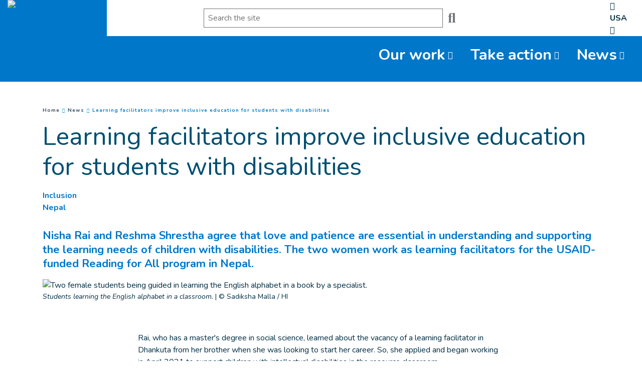

--- FILE ---
content_type: text/html; charset=UTF-8
request_url: https://www.hi-us.org/en/news/learning-facilitators-improve-inclusive-education-for-students-with-disabilities
body_size: 23603
content:
<!DOCTYPE html>


 <html lang="en"> <head> <script src="//code.jquery.com/jquery-2.2.4.min.js" integrity="sha256-BbhdlvQf/xTY9gja0Dq3HiwQF8LaCRTXxZKRutelT44=" crossorigin="anonymous"></script>
 <!-- Tag A/B Tasty -->
<script type="text/javascript" src="https://try.abtasty.com/c3674cab39653b9ee55fb1c72b8e5698.js"></script>
<!-- END Tag A/B Tasty -->

<!-- Colored tab on mobile -->
<!-- Chrome, Firefox OS and Opera -->
<meta name="theme-color" content="#0077c8">
<!-- Windows Phone -->
<meta name="msapplication-navbutton-color" content="#0077c8">
<!-- iOS Safari -->
<meta name="apple-mobile-web-app-status-bar-style" content="#0077c8">
<!-- End colored tab on mobile --><!-- GTM Consent Configuration for Fundraise Up -->
<script>
  window.dataLayer = window.dataLayer || [];
  function gtag(){dataLayer.push(arguments);}
  gtag('consent', 'default', {
    'ad_storage': 'denied',
    'ad_user_data': 'denied',
    'ad_personalization': 'denied',
    'analytics_storage': 'denied',
    'functionality_storage': 'denied',
    'personalization_storage': 'denied',
    'security_storage': 'denied'
  });
</script>

<!-- Google Tag Manager -->
<script>(function(w,d,s,l,i){w[l]=w[l]||[];w[l].push({'gtm.start':
new Date().getTime(),event:'gtm.js'});var f=d.getElementsByTagName(s)[0],
j=d.createElement(s),dl=l!='dataLayer'?'&l='+l:'';j.async=true;j.src=
'https://www.googletagmanager.com/gtm.js?id='+i+dl;f.parentNode.insertBefore(j,f);
})(window,document,'script','dataLayer','GTM-WKR72VC');</script>
<!-- End Google Tag Manager -->

<!-- Matomo -->
<script>
  var _paq = window._paq = window._paq || [];
  /* tracker methods like "setCustomDimension" should be called before "trackPageView" */
  _paq.push(['trackPageView']);
  _paq.push(['enableLinkTracking']);
  (function() {
    var u="https://hi.matomo.cloud/";
    _paq.push(['setTrackerUrl', u+'matomo.php']);
    _paq.push(['setSiteId', '13']);
    var d=document, g=d.createElement('script'), s=d.getElementsByTagName('script')[0];
    g.async=true; g.src='https://cdn.matomo.cloud/hi.matomo.cloud/matomo.js'; s.parentNode.insertBefore(g,s);
  })();
</script>
<!-- End Matomo Code -->
 <meta http-equiv="Content-Type" content="text/html; charset=UTF-8" /> <meta name="viewport" content="width=device-width, initial-scale=1.0, user-scalable=yes" /> <meta http-equiv="X-UA-Compatible" content="IE=edge"> 
 
 <title>Learning facilitators improve inclusive education for students with disabilities | Humanity & Inclusion US</title> 
  
 <meta name="description" content="Nisha Rai and Reshma Shrestha agree that love and patience are essential in understanding and supporting the learning needs of children with disabilities. The two women work as learning facilitators for the USAID-funded Reading for All program in Nepal." />
  <meta name="keywords" content="Humanity & Inclusion is an independent nonprofit supporting people with disabilities in times of peace, conflict and natural disaster." /> <meta name="generator" content="Humanity & Inclusion" /> <meta name="robots" content="index, follow">  <!-- GEO LOCALISATION --> <meta name="DC.title" content="" />  <meta name="geo.region" content="" /> <meta name="geo.placename" content="" />  <meta name="geo.position" content="" />  <meta name="ICBM" content="" />  <meta property="og:type" content="website" /> <meta property="og:site_name" content="Learning facilitators improve inclusive education for students with disabilities" />
 <meta property="og:title" content="Learning facilitators improve inclusive education for students with disabilities" />
 <meta property="og:description" content="Nisha Rai and Reshma Shrestha agree that love and patience are essential in understanding and supporting the learning needs of children with disabilities. The two women work as learning facilitators for the USAID-funded Reading for All program in Nepal." />
 <meta property="og:url" content="https://www.hi-us.org/en/news/learning-facilitators-improve-inclusive-education-for-students-with-disabilities" />
 <meta property="og:image" content="https://www.hi-us.org/sn_uploads/uk/news/New-Website-Main-Photo-Size--11-.png" />
 <meta property="og:image:type" content="image/png" /> <meta property="og:image:width" content="1110" /> <meta property="og:image:height" content="624" />  <meta name="twitter:card" content="summary" />
 <meta name="twitter:site" content="https://www.hi-us.org/en/news/learning-facilitators-improve-inclusive-education-for-students-with-disabilities" />
 <meta name="twitter:title" content="Learning facilitators improve inclusive education for students with disabilities" />
 <meta name="twitter:description" content="Nisha Rai and Reshma Shrestha agree that love and patience are essential in understanding and supporting the learning needs of children with disabilities. The two women work as learning facilitators for the USAID-funded Reading for All program in Nepal." />
 <meta name="twitter:image" content="https://www.hi-us.org/sn_uploads/uk/news/New-Website-Main-Photo-Size--11-.png" />
 <meta name="sednove_lg" content="en"> <meta name="sednove_uid" content="1864"> <meta name="sednove_url" content="https://www.hi-us.org/en/news/learning-facilitators-improve-inclusive-education-for-students-with-disabilities"> <meta name="sednove_date" content="2025-12-24">   
		<link rel="canonical" href="https://www.hi-us.org/en/news/learning-facilitators-improve-inclusive-education-for-students-with-disabilities">
  
 

                         <link hreflang="en-US" rel="alternate" href="https://www.hi-us.org/en/news/learning-facilitators-improve-inclusive-education-for-students-with-disabilities" />   <script src="//code.jquery.com/jquery-2.2.4.min.js" integrity="sha256-BbhdlvQf/xTY9gja0Dq3HiwQF8LaCRTXxZKRutelT44=" crossorigin="anonymous"></script>
 <script src="//code.jquery.com/ui/1.12.1/jquery-ui.min.js" integrity="sha256-VazP97ZCwtekAsvgPBSUwPFKdrwD3unUfSGVYrahUqU=" crossorigin="anonymous"></script>
 <!--<script>window.jQuery || document.write('<script src="/extenso/module/sed/core/js/jquery-2.2.4.min.js">\x3C/script>')</script>--> <script src="https://cdnjs.cloudflare.com/ajax/libs/twitter-bootstrap/4.2.1/js/bootstrap.bundle.min.js" integrity="sha256-MSYVjWgrr6UL/9eQfQvOyt6/gsxb6dpwI1zqM5DbLCs=" crossorigin="anonymous"></script>
 <link rel="stylesheet" href="//ajax.googleapis.com/ajax/libs/jqueryui/1.11.0/themes/smoothness/jquery-ui.css" />
 <script type="text/javascript" src="/extenso/jquery.form.js/jquery.form.min.js"></script> <!-- Magnific Popup script and CSS --> <script type="text/javascript" integrity="sha384-fexNtx3nPE3sjIQuGk8G2X8X/aSEBVMC58R839hkgsY/Xjhvkm7m2otGhwrdESWj" crossorigin="anonymous" src="//cdnjs.cloudflare.com/ajax/libs/magnific-popup.js/1.1.0/jquery.magnific-popup.min.js"></script>
 <link href="//cdnjs.cloudflare.com/ajax/libs/magnific-popup.js/1.1.0/magnific-popup.min.css" rel="stylesheet" crossorigin="anonymous">
 
 <!-- CLIENT SITE JS FILE --> <script type="text/javascript" src="/en/assets/js/site.js"></script> <!-- =============================================== CLIENT SITE CSS FILES --> <!-- Custom client skins --> <link href="/extenso/fontawesome/css/all.min.css" rel="stylesheet" />   <link href="/en/assets/css/styles_v2.css" rel="stylesheet"/>   <style type="text/css"> 
.sn-element[data-sn-id="fd0a766e-f134-45cb-8492-506e7617f4e2"] {	background-color: #0077c8;}
.sn-element[data-sn-id="10284"] {	margin-left: auto;	margin-right: auto;	max-width: 220px;}
#w_6538 img{
    width:220px;
}
.sn-element[data-sn-id="4f873c2a-69d8-4e8c-9bf9-77f2b6c1ea42"] {	align-self: flex-end;	background-color: #ffffff;}
.sn-element[data-sn-id="37107cb0-b731-4b59-b14a-8bf2cc14a214"] {	padding-bottom: 0px;}
.sn-element[data-sn-id="aeda4dfac7294c7e88c5915b296c17ff"] {	align-self: center;}
.sn-element[data-sn-id="aa07a925-b960-4eb4-aa9b-2eb885e3d1c9"] {	margin-left: auto;	margin-right: 0px;	align-self: center;}
.sn-element[data-sn-id="10286"] {	margin-left: auto;	margin-right: 0px;}
.sn-element[data-sn-id="b08481c8-97c5-477a-aaa8-b90336ef163e"] {	align-self: center;}
.sn-element[data-sn-id="10287"] {	margin-top: 0px;	margin-bottom: 0px;	padding-top: 0px;	padding-bottom: 0px;	z-index: 999;}
.sn-element[data-sn-id="d832373f-6a66-4521-82f9-ea0af5afc4e6"] {	background-color: #0077c8;}
.sn-element[data-sn-id="7f36b231-3de9-4083-8cac-08bfa9909e25"] {	align-self: flex-end;}
.sn-element[data-sn-id="10288"] {	z-index: 10;}
.sn-element[data-sn-id="5571"] {	margin-top: 30px;}
.sn-element[data-sn-id="5578"] h1,
.sn-element[data-sn-id="5578"] h2,
.sn-element[data-sn-id="5578"] h3,
.sn-element[data-sn-id="5578"] h4,
.sn-element[data-sn-id="5578"] h5,
.sn-element[data-sn-id="5578"] h6{	color: #004f71;}
.sn-element[data-sn-id="5578"] {	margin-top: 15px;	margin-bottom: 15px;	color: #004f71;}
h1 {
  word-wrap: break-word;
overflow: hidden;  
}
.sn-element[data-sn-id="5726"] {	margin-top: 30px;	margin-bottom: 15px;}
.sn-element[data-sn-id="5574"] {	margin-top: 15px;	margin-bottom: 15px;}
.sn-element[data-sn-id="5815"] {	margin-bottom: 30px;}
.sn-element[data-sn-id="caead7d1f01f406ca3feec17d32da92e"] {	margin-bottom: 20px;}
.sn-element[data-sn-id="9333"] {	margin-bottom: 20px;}
.sn-element[data-sn-id="7243"] {	margin-bottom: 30px;}
.sn-element[data-sn-id="6026"] {	margin-top: 20px;	margin-bottom: 40px;}
.sn-element[data-sn-id="7088"] {	margin-top: 20px;	margin-bottom: 20px;}
.sn-element[data-sn-id="fea4ba9f-326b-46ac-9f49-67d668083cd5"] {	margin-top: 40px;	background-color: #0077c8;}
.sn-element[data-sn-id="88799125-d5cc-476e-803f-af83a7e6d84c"] {	padding-left: 15px;	padding-right: 15px;}
.sn-element[data-sn-id="1429e52e-c8e6-4615-afd6-57eab1556690"] {	align-self: center;}
.sn-element[data-sn-id="11056"] {	padding-left: 0px;	padding-right: 0px;}
.sn-element[data-sn-id="37f73d56-189a-4434-861d-a4a4d7e9450b"] h1,
.sn-element[data-sn-id="37f73d56-189a-4434-861d-a4a4d7e9450b"] h2,
.sn-element[data-sn-id="37f73d56-189a-4434-861d-a4a4d7e9450b"] h3,
.sn-element[data-sn-id="37f73d56-189a-4434-861d-a4a4d7e9450b"] h4,
.sn-element[data-sn-id="37f73d56-189a-4434-861d-a4a4d7e9450b"] h5,
.sn-element[data-sn-id="37f73d56-189a-4434-861d-a4a4d7e9450b"] h6{	color: #ffffff;}
.sn-element[data-sn-id="37f73d56-189a-4434-861d-a4a4d7e9450b"] {	margin-top: 0px;	background-color: #0077c8;	color: #ffffff;}
.sn-element[data-sn-id="b332edfe-19ea-4c89-a4f3-1c22bf58bd6c"] {	background-color: #002e43;}
.sn-element[data-sn-id="1108f4c7-80f9-4b90-b417-13897930cd1c"] {	margin-top: 20px;}
[data-sn-id="11238"] a:not(.btn) {
	color: #fff;}
[data-sn-id="11238"] a:not(.btn):hover {
	color: #5bc2e7;}
.sn-element[data-sn-id="11238"] {	padding-top: 10px;	padding-right: 80px;}
.sn-element[data-sn-id="11240"] {	padding-top: 10px;}
[data-sn-id="11241"] a:not(.btn) {
	color: #ffffff;}
[data-sn-id="11241"] a:not(.btn):hover {
	color: #e35205;}
.sn-element[data-sn-id="11241"] h1,
.sn-element[data-sn-id="11241"] h2,
.sn-element[data-sn-id="11241"] h3,
.sn-element[data-sn-id="11241"] h4,
.sn-element[data-sn-id="11241"] h5,
.sn-element[data-sn-id="11241"] h6{	color: #ffffff;}
.sn-element[data-sn-id="11241"] {	color: #ffffff;}
.sn-element[data-sn-id="11242"] {	padding-top: 10px;}
.sn-element[data-sn-id="11243"] {	margin-bottom: 20px;}
.sn-element[data-sn-id="11239"] {	margin-top: 25px;	margin-bottom: 25px;	max-width: 200px;}
.sn-element[data-sn-id="845524e9-481b-4caf-b67c-cda8fd4977ed"] {	background-color: #002e43;}
.sn-element[data-sn-id="ca3256a0-7d10-483e-8874-b9216a35c952"] {	padding-top: 20px;}
.sn-element[data-sn-id="11059"] {	margin-top: 25px;	margin-bottom: 25px;}
.sn-element[data-sn-id="11060"] {	padding-top: 15px;	padding-bottom: 15px;}



.tag_list span {
    color: #0077c8;
    white-space: nowrap;
    font-family: inherit;
    font-weight: bold;
    margin-left: 5px;
    padding-left: 5px;
    border-left: 1px solid #d6dee4;
}
.tag_list div span:first-of-type {
    margin-left: 0;
    padding-left: 0;
    border-left: 0;
}
.country_situation_header {
    color: #0077c8;
    line-height: 1.3em;
}
.country_situation_header{
    font-size: 1.5em;
}
.news_content h2{
    text-transform:none;
    font-size: 1.625em;
    font-style: italic;
}

.country_situation_header {
    color: #0077c8;
    line-height: 1.3em;
}
.country_situation_header{
    font-size: 1.5em;
}
.news_content h2{
    text-transform:none;
    font-size: 1.625em;
    font-style: italic;
}

.country_links .btn {
    white-space: normal;
}
 </style>  <style id="style-widget-10285" type="text/css"></style><style id="style-widget-10286" type="text/css">#sn_widget_10286 {
font-weight : bold;
text-align : center;
}
</style><style id="style-widget-10288" type="text/css">#sn_widget_10288 .menu_list{
padding : 0px;
flex-wrap : wrap;
justify-content : flex-end;
align-items : flex-end;
}
#sn_widget_10288 .level-1{
padding : 5px;
margin : 5px;
}
#sn_widget_10288 .link-level-1{
padding : 5px;
height : 100%;
font-size : 1.90em;
color : #ffffff;
text-decoration : none  ;
-webkit-text-decoration : none  ;
align-items : center;
transition : all .3s cubic-bezier(.3,0,.2,1);
}
#sn_widget_10288 .link-level-1:hover{
color : secondary;
}
#sn_widget_10288 .level-1.has-children > .link-level-1:after{

content : '\f107'; font-family: 'Font Awesome 5 Pro';;
font-weight : 100;
font-size : 16px;
margin : 0px 5px 0px 5px;
}
@media (max-width:767px){
#sn_widget_10288 .menu_list{
padding : 5px;
margin : 0px;
background-color : #0077c8;
flex-flow : column;
flex-wrap : nowrap;
justify-content : flex-start;
align-items : flex-start;
}
#sn_widget_10288 .level-1{
padding : 5px;
margin : 0px;
width : 100%;
}
#sn_widget_10288 .link-level-1{
padding : 5px;
margin : 0px;
width : 100%;
font-size : 18px;
text-decoration : none  ;
-webkit-text-decoration : none  ;
}
}
#sn_widget_10288 .children-level-2{
padding : 10px;
margin : 0px;
width : 250px;
background-color : #efefef;
flex-flow : column;
flex-wrap : nowrap;
}
#sn_widget_10288 .level-2{
padding : 5px 10px 5px 10px;
}
#sn_widget_10288 .link-level-2{
margin : 0px;
color : #002e43;
font-size : 20px;
text-decoration : none  ;
-webkit-text-decoration : none  ;
transition : all .3s cubic-bezier(.3,0,.2,1);
}
#sn_widget_10288 .link-level-2:hover{
color : #054ed0;
}
@media (max-width:767px){
#sn_widget_10288 .children-level-2{
padding : 10px 0px 10px 0px;
margin : 0px;
width : 100%;
background-color : #EFEFEF;
flex-flow : column;
flex-wrap : nowrap;
}
#sn_widget_10288 .level-2{
padding : 5px 10px 5px 10px;
margin : 0px;
}
#sn_widget_10288 .link-level-2{
text-decoration : none  ;
-webkit-text-decoration : none  ;
}
#sn_widget_10288 .link-level-2:hover{
color : secondary;
}
}
@media(max-width:767px){
#sn_widget_10288 .mobile_menu_container{
background-color : #ffffff;
animation : mobile_simple_menu_animation .3s cubic-bezier(.3,0,.2,1);
}
#sn_widget_10288 0%{
opacity : 0;
transform : translateX(-100px);
}
#sn_widget_10288 100%{
opacity : 1;
transform : translateX(0px);
}
}
#sn_widget_10288 .open_mobile_menu_container{
text-align : right;
}
#sn_widget_10288 .open_mobile_menu_container .open_icon:before{

content : '\f0c9'; font-family: 'Font Awesome 5 Pro';;
font-weight : 100;
}
#sn_widget_10288 .open_mobile_menu_container .open_mobile_menu{
background-color : #ececec;
color : secondary;
font-size : 16px;
padding : 15px;
transition : all .3s cubic-bezier(.3,0,.2,1);
}
#sn_widget_10288 .open_mobile_menu_container .open_mobile_menu:hover{
background-color : secondary;
color : #ffffff;
}
#sn_widget_10288 .close_mobile_menu_container{
text-align : right;
}
#sn_widget_10288 .close_mobile_menu_container .close_icon:before{

content : '\f00d'; font-family: 'Font Awesome 5 Pro';;
font-weight : 100;
}
#sn_widget_10288 .close_mobile_menu_container .close_mobile_menu{
background-color : #0077c8;
color : #ffffff;
font-size : 18px;
padding : 15px;
transition : all .3s cubic-bezier(.3,0,.2,1);
}
#sn_widget_10288 .close_mobile_menu_container .close_mobile_menu:hover{
color : rgba(0,0,0,0.3);
}
</style><style id="style-widget-9100" type="text/css">#sn_widget_9100 h1, #sn_widget_9100 h2, #sn_widget_9100 h3, #sn_widget_9100 h4, #sn_widget_9100 h5, #sn_widget_9100 h6, #sn_widget_9100 p{
color : #0077c8;
font-weight : 500;
font-family : 'Nunito', sans-serif;;
font-size : 32px;
}
#sn_widget_9100 li::marker{

content : ; font-family: 'Font Awesome 5 Pro';;
}
</style><style id="style-widget-11054" type="text/css">#sn_widget_11054 .wdg_spacer{
height : 20px;
}
</style><style id="style-widget-11055" type="text/css">#sn_widget_11055 .sed_button{
text-align : center;
}
#sn_widget_11055 .btn_style {
background-color : #d2492a;
border : 0px  ;
padding : 15px;
}
#sn_widget_11055 .btn_style:hover{
background-color : #e35205;
border : 0px  ;
}
#sn_widget_11055 .btn_style{
font-weight : bold;
font-size : 20px;
color : #ffffff;
}
#sn_widget_11055 .btn_style:hover{
font-size : 20px;
color : #ffffff;
}
</style><style id="style-widget-11056" type="text/css">#sn_widget_11056 h1, #sn_widget_11056 h2, #sn_widget_11056 h3, #sn_widget_11056 h4, #sn_widget_11056 h5, #sn_widget_11056 h6, #sn_widget_11056 p{
font-size : 20px;
font-weight : bold;
}
#sn_widget_11056 li::marker{

content : ; font-family: 'Font Awesome 5 Pro';;
}
</style><style id="style-widget-11057" type="text/css">#sn_widget_11057 .wdg_spacer{
height : 20px;
}
</style><style id="style-widget-11241" type="text/css">#sn_widget_11241 h1, #sn_widget_11241 h2, #sn_widget_11241 h3, #sn_widget_11241 h4, #sn_widget_11241 h5, #sn_widget_11241 h6, #sn_widget_11241 p{
color : #e35205;
}
</style><style id="style-widget-11242" type="text/css">#sn_widget_11242 h1, #sn_widget_11242 h2, #sn_widget_11242 h3, #sn_widget_11242 h4, #sn_widget_11242 h5, #sn_widget_11242 h6, #sn_widget_11242 p{
color : #5bc2e7;
}
</style><style id="style-widget-11913" type="text/css"></style><style id="style-widget-11245" type="text/css">#sn_widget_11245 li::marker{

content : ; font-family: 'Font Awesome 5 Pro';;
}
</style><style id="style-widget-11058" type="text/css">#sn_widget_11058 h1, #sn_widget_11058 h2, #sn_widget_11058 h3, #sn_widget_11058 h4, #sn_widget_11058 h5, #sn_widget_11058 h6, #sn_widget_11058 p{
color : #ffffff;
}
#sn_widget_11058 li::marker{

content : ; font-family: 'Font Awesome 5 Pro';;
}
</style><style id="style-widget-11060" type="text/css">#sn_widget_11060 .w_horizontal_menu_one_level > .menu_list{
justify-content : center;
align-items : center;
flex-flow : row;
}
#sn_widget_11060 .level-1{
margin : 0px 5px 0px 5px;
}
#sn_widget_11060 .link-level-1{
color : #ffffff;
transition : all .3s cubic-bezier(.3,0,.2,1);
}
@media(max-width:767px){
#sn_widget_11060 .w_horizontal_menu_one_level > .menu_list{
justify-content : center;
align-items : center;
flex-flow : column;
}
}
</style>  <style id="custom_properties_styles" type="text/css"> 
 </style>  <script src="//cdnjs.cloudflare.com/ajax/libs/require.js/2.3.3/require.js"></script>
 <script> requirejs.config({ paths: {  "google": "//maps.googleapis.com/maps/api/js?key=AIzaSyCL5bNoB7znTiOQZZ5RTeau6JVoe98z-wk&language=en", "ace": "//cdnjs.cloudflare.com/ajax/libs/ace/1.2.5/",
 "slider" : "//cdnjs.cloudflare.com/ajax/libs/bxslider/4.1.2/jquery.bxslider.min",
 "jquery": "//code.jquery.com/jquery-2.2.4.min",
 "validate" : "//cdnjs.cloudflare.com/ajax/libs/jquery-validate/1.16.0/jquery.validate.min",
 "form": "//malsup.github.io/jquery.form",
 "owl-carousel2": "//cdnjs.cloudflare.com/ajax/libs/OwlCarousel2/2.2.1/owl.carousel.min",
 "pinterest" : "//assets.pinterest.com/js/pinit",
 "share":"//ws.sharethis.com/button/buttons",
 "geocomplete":"//cdnjs.cloudflare.com/ajax/libs/geocomplete/1.7.0/jquery.geocomplete",
 "clndr":"/js/site_calendar/clndr", "under":"//cdnjs.cloudflare.com/ajax/libs/underscore.js/1.8.3/underscore",
 "moment":"/js/site_calendar/moment", "js.cookie":"/en/assets/js/js.cookie", "chosen":"/en/assets/js/chosen" },
 shim: { 'geocomplete': ['jquery'], }
  });
 
 </script> </head> 
 <body  class="sed_site_page">
  <!-- Google Tag Manager (noscript) -->
<noscript><iframe src="https://www.googletagmanager.com/ns.html?id=GTM-WKR72VC"
height="0" width="0" style="display:none;visibility:hidden"></iframe></noscript>
<!-- End Google Tag Manager (noscript) --> <div class="sn-foreground-color sn-background"></div> <a id="top" href="javascript:void(0)" tabindex="-1"></a>	<a class="sr-only sr-only-focusable" href="#main"><span class="sn_pencil" data-sn_uid="1241">Go to main content</span></a>  <div   class="sn-element container-fluid  "  data-sn-type="container" data-sn-id="8938cef3-249c-4b6b-af67-9abf5178d5a1"     >   <div   class="sn-element row  "  data-sn-type="row" data-sn-id="e4ba1c8f-067d-4c9f-83c5-4b8c407e8e42"     >   <div   class="sn-element  col-12 col-sm-12 col-md-2 col-lg-2 col-xl-2  "  data-sn-type="column" data-sn-id="fd0a766e-f134-45cb-8492-506e7617f4e2"     >   <div class="sn-background sn-background-container"> <div class="sn-background sn-background-image"></div> <div class="sn-background sn-foreground-color"></div> </div> <div    data-sn-json-csseditor="1" class=" sn-element sn_widget d-none d-md-block "  data-sn-type="widget" data-sn-id="10284"  data-sn-code="sed_media_image"  data-sn-share  data-sn-name="Add an image" data-sn-nbview="1"  
      >  <div class="sn-element-content" id="sn_widget_10284">


  
<style type="text/css">
 /* Magnific Popup CSS */
.mfp-bg {
  top: 0;
  left: 0;
  width: 100%;
  height: 100%;
  z-index: 1042;
  overflow: hidden;
  position: fixed;
  background: #0b0b0b;
  opacity: 0.8; }

.mfp-wrap {
  top: 0;
  left: 0;
  width: 100%;
  height: 100%;
  z-index: 1043;
  position: fixed;
  outline: none !important;
  -webkit-backface-visibility: hidden; }

.mfp-container {
  text-align: center;
  position: absolute;
  width: 100%;
  height: 100%;
  left: 0;
  top: 0;
  padding: 0 8px;
  box-sizing: border-box; }

.mfp-container:before {
  content: '';
  display: inline-block;
  height: 100%;
  vertical-align: middle; }

.mfp-align-top .mfp-container:before {
  display: none; }

.mfp-content {
  position: relative;
  display: inline-block;
  vertical-align: middle;
  margin: 0 auto;
  text-align: left;
  z-index: 1045; }

.mfp-inline-holder .mfp-content,
.mfp-ajax-holder .mfp-content {
  width: 100%;
  cursor: auto; }

.mfp-ajax-cur {
  cursor: progress; }

.mfp-zoom-out-cur, .mfp-zoom-out-cur .mfp-image-holder .mfp-close {
  cursor: -moz-zoom-out;
  cursor: -webkit-zoom-out;
  cursor: zoom-out; }

.mfp-zoom {
  cursor: pointer;
  cursor: -webkit-zoom-in;
  cursor: -moz-zoom-in;
  cursor: zoom-in; }

.mfp-auto-cursor .mfp-content {
  cursor: auto; }

.mfp-close,
.mfp-arrow,
.mfp-preloader,
.mfp-counter {
  -webkit-user-select: none;
  -moz-user-select: none;
  user-select: none; }

.mfp-loading.mfp-figure {
  display: none; }

.mfp-hide {
  display: none !important; }

.mfp-preloader {
  color: #CCC;
  position: absolute;
  top: 50%;
  width: auto;
  text-align: center;
  margin-top: -0.8em;
  left: 8px;
  right: 8px;
  z-index: 1044; }
  .mfp-preloader a {
    color: #CCC; }
    .mfp-preloader a:hover {
      color: #FFF; }

.mfp-s-ready .mfp-preloader {
  display: none; }

.mfp-s-error .mfp-content {
  display: none; }

button.mfp-close,
button.mfp-arrow {
  overflow: visible;
  cursor: pointer;
  background: transparent;
  border: 0;
  -webkit-appearance: none;
  display: block;
  outline: none;
  padding: 0;
  z-index: 1046;
  box-shadow: none;
  touch-action: manipulation; }

button::-moz-focus-inner {
  padding: 0;
  border: 0; }

.mfp-close {
  width: 44px;
  height: 44px;
  line-height: 44px;
  position: absolute;
  right: 0;
  top: 0;
  text-decoration: none;
  text-align: center;
  opacity: 0.65;
  padding: 0 0 18px 10px;
  color: #FFF;
  font-style: normal;
  font-size: 28px;
  font-family: Arial, Baskerville, monospace; }
  .mfp-close:hover,
  .mfp-close:focus {
    opacity: 1; }
  .mfp-close:active {
    top: 1px; }

.mfp-close-btn-in .mfp-close {
  color: #333; }

.mfp-image-holder .mfp-close,
.mfp-iframe-holder .mfp-close {
  color: #FFF;
  right: -6px;
  text-align: right;
  padding-right: 6px;
  width: 100%; }

.mfp-counter {
  position: absolute;
  top: 0;
  right: 0;
  color: #CCC;
  font-size: 12px;
  line-height: 18px;
  white-space: nowrap; }

.mfp-arrow {
  position: absolute;
  opacity: 0.65;
  margin: 0;
  top: 50%;
  margin-top: -55px;
  padding: 0;
  width: 90px;
  height: 110px;
  -webkit-tap-highlight-color: transparent; }
  .mfp-arrow:active {
    margin-top: -54px; }
  .mfp-arrow:hover,
  .mfp-arrow:focus {
    opacity: 1; }
  .mfp-arrow:before,
  .mfp-arrow:after {
    content: '';
    display: block;
    width: 0;
    height: 0;
    position: absolute;
    left: 0;
    top: 0;
    margin-top: 35px;
    margin-left: 35px;
    border: medium inset transparent; }
  .mfp-arrow:after {
    border-top-width: 13px;
    border-bottom-width: 13px;
    top: 8px; }
  .mfp-arrow:before {
    border-top-width: 21px;
    border-bottom-width: 21px;
    opacity: 0.7; }

.mfp-arrow-left {
  left: 0; }
  .mfp-arrow-left:after {
    border-right: 17px solid #FFF;
    margin-left: 31px; }
  .mfp-arrow-left:before {
    margin-left: 25px;
    border-right: 27px solid #3F3F3F; }

.mfp-arrow-right {
  right: 0; }
  .mfp-arrow-right:after {
    border-left: 17px solid #FFF;
    margin-left: 39px; }
  .mfp-arrow-right:before {
    border-left: 27px solid #3F3F3F; }

.mfp-iframe-holder {
  padding-top: 40px;
  padding-bottom: 40px; }
  .mfp-iframe-holder .mfp-content {
    line-height: 0;
    width: 100%;
    max-width: 900px; }
  .mfp-iframe-holder .mfp-close {
    top: -40px; }

.mfp-iframe-scaler {
  width: 100%;
  height: 0;
  overflow: hidden;
  padding-top: 56.25%; }
  .mfp-iframe-scaler iframe {
    position: absolute;
    display: block;
    top: 0;
    left: 0;
    width: 100%;
    height: 100%;
    box-shadow: 0 0 8px rgba(0, 0, 0, 0.6);
    background: #000; }

/* Main image in popup */
img.mfp-img {
  width: auto;
  max-width: 100%;
  height: auto;
  display: block;
  line-height: 0;
  box-sizing: border-box;
  padding: 40px 0 40px;
  margin: 0 auto; }

/* The shadow behind the image */
.mfp-figure {
  line-height: 0; }
  .mfp-figure:after {
    content: '';
    position: absolute;
    left: 0;
    top: 40px;
    bottom: 40px;
    display: block;
    right: 0;
    width: auto;
    height: auto;
    z-index: -1;
    box-shadow: 0 0 8px rgba(0, 0, 0, 0.6);
    background: #444; }
  .mfp-figure small {
    color: #BDBDBD;
    display: block;
    font-size: 12px;
    line-height: 14px; }
  .mfp-figure figure {
    margin: 0; }

.mfp-bottom-bar {
  margin-top: -36px;
  position: absolute;
  top: 100%;
  left: 0;
  width: 100%;
  cursor: auto; }

.mfp-title {
  text-align: left;
  line-height: 18px;
  color: #F3F3F3;
  word-wrap: break-word;
  padding-right: 36px; }

.mfp-image-holder .mfp-content {
  max-width: 100%; }

.mfp-gallery .mfp-image-holder .mfp-figure {
  cursor: pointer; }

@media screen and (max-width: 800px) and (orientation: landscape), screen and (max-height: 300px) {
  /**
       * Remove all paddings around the image on small screen
       */
  .mfp-img-mobile .mfp-image-holder {
    padding-left: 0;
    padding-right: 0; }
  .mfp-img-mobile img.mfp-img {
    padding: 0; }
  .mfp-img-mobile .mfp-figure:after {
    top: 0;
    bottom: 0; }
  .mfp-img-mobile .mfp-figure small {
    display: inline;
    margin-left: 5px; }
  .mfp-img-mobile .mfp-bottom-bar {
    background: rgba(0, 0, 0, 0.6);
    bottom: 0;
    margin: 0;
    top: auto;
    padding: 3px 5px;
    position: fixed;
    box-sizing: border-box; }
    .mfp-img-mobile .mfp-bottom-bar:empty {
      padding: 0; }
  .mfp-img-mobile .mfp-counter {
    right: 5px;
    top: 3px; }
  .mfp-img-mobile .mfp-close {
    top: 0;
    right: 0;
    width: 35px;
    height: 35px;
    line-height: 35px;
    background: rgba(0, 0, 0, 0.6);
    position: fixed;
    text-align: center;
    padding: 0; } }

@media all and (max-width: 900px) {
  .mfp-arrow {
    -webkit-transform: scale(0.75);
    transform: scale(0.75); }
  .mfp-arrow-left {
    -webkit-transform-origin: 0;
    transform-origin: 0; }
  .mfp-arrow-right {
    -webkit-transform-origin: 100%;
    transform-origin: 100%; }
  .mfp-container {
    padding-left: 6px;
    padding-right: 6px; } }

    #w_10304 img{
        max-width: 100%;
    }
    #w_10304 .img-circle {
        border-radius: 50%;
    }
    #w_10304{
        display: flex;
        justify-content:;
    }
</style>
<div id="w_10304">
    
        <div>
            
                <a href="/en/index" target=_self>
            
                <img class=" service-img img-max-100 d-none d-lg-block  " style="opacity:1;" src="/sn_uploads/fck/logo_hi_en_horiz_white_rgb.png?maxw=220" alt="Humanity & Inclusion logo" title="Humanity & Inclusion logo">
                <img class=" service-img img-max-100 d-none d-md-block d-lg-none" style="opacity:1;" src="/sn_uploads/fck/logo_hi_en_horiz_white_rgb.png?maxw=220" alt="Humanity & Inclusion logo" title="Humanity & Inclusion logo">
                <img class=" service-img img-max-100 d-none d-sm-block d-md-none" style="opacity:1;" src="/sn_uploads/fck/logo_hi_en_horiz_white_rgb.png?maxw=220" alt="Humanity & Inclusion logo" title="Humanity & Inclusion logo">
                <img class=" service-img img-max-100  d-sm-none" style="opacity:1;" src="/sn_uploads/fck/logo_hi_en_horiz_white_rgb.png?maxw=220" alt="Humanity & Inclusion logo" title="Humanity & Inclusion logo">
           
    	    
                </a>
            
            
            
        </div>
	
</div>
</div>   
  </div> </div>
 <div   class="sn-element  col-12 col-sm-12 col-md-10 col-lg-10 col-xl-10  "  data-sn-type="column" data-sn-id="4f873c2a-69d8-4e8c-9bf9-77f2b6c1ea42"     >   <div class="sn-background sn-background-container"> <div class="sn-background sn-background-image"></div> <div class="sn-background sn-foreground-color"></div> </div>  <div   class="sn-element row  "  data-sn-type="row" data-sn-id="37107cb0-b731-4b59-b14a-8bf2cc14a214"     >   <div   class="sn-element d-md-none flex-column d-flex flex-wrap justify-content-center col-4 col-sm-4 col-md-12 col-lg-12 col-xl-12  d-md-none flex-column d-flex flex-wrap justify-content-center "  data-sn-type="column" data-sn-id="61f46b52-72d3-483f-b7a0-a72253f9e6e8"     >  <div    data-sn-json-csseditor="1" class=" sn-element sn_widget  "  data-sn-type="widget" data-sn-id="10285"  data-sn-code="sed_media_image_v2"    data-sn-name="Image" data-sn-nbview="0"  
      >  <div class="sn-element-content" id="sn_widget_10285">


  
<style type="text/css">
 /* Magnific Popup CSS */
.mfp-bg {
  top: 0;
  left: 0;
  width: 100%;
  height: 100%;
  z-index: 1042;
  overflow: hidden;
  position: fixed;
  background: #0b0b0b;
  opacity: 0.8; }

.mfp-wrap {
  top: 0;
  left: 0;
  width: 100%;
  height: 100%;
  z-index: 1043;
  position: fixed;
  outline: none !important;
  -webkit-backface-visibility: hidden; }

.mfp-container {
  text-align: center;
  position: absolute;
  width: 100%;
  height: 100%;
  left: 0;
  top: 0;
  padding: 0 8px;
  box-sizing: border-box; }

.mfp-container:before {
  content: '';
  display: inline-block;
  height: 100%;
  vertical-align: middle; }

.mfp-align-top .mfp-container:before {
  display: none; }

.mfp-content {
  position: relative;
  display: inline-block;
  vertical-align: middle;
  margin: 0 auto;
  text-align: left;
  z-index: 1045; }

.mfp-inline-holder .mfp-content,
.mfp-ajax-holder .mfp-content {
  width: 100%;
  cursor: auto; }

.mfp-ajax-cur {
  cursor: progress; }

.mfp-zoom-out-cur, .mfp-zoom-out-cur .mfp-image-holder .mfp-close {
  cursor: -moz-zoom-out;
  cursor: -webkit-zoom-out;
  cursor: zoom-out; }

.mfp-zoom {
  cursor: pointer;
  cursor: -webkit-zoom-in;
  cursor: -moz-zoom-in;
  cursor: zoom-in; }

.mfp-auto-cursor .mfp-content {
  cursor: auto; }

.mfp-close,
.mfp-arrow,
.mfp-preloader,
.mfp-counter {
  -webkit-user-select: none;
  -moz-user-select: none;
  user-select: none; }

.mfp-loading.mfp-figure {
  display: none; }

.mfp-hide {
  display: none !important; }

.mfp-preloader {
  color: #CCC;
  position: absolute;
  top: 50%;
  width: auto;
  text-align: center;
  margin-top: -0.8em;
  left: 8px;
  right: 8px;
  z-index: 1044; }
  .mfp-preloader a {
    color: #CCC; }
    .mfp-preloader a:hover {
      color: #FFF; }

.mfp-s-ready .mfp-preloader {
  display: none; }

.mfp-s-error .mfp-content {
  display: none; }

button.mfp-close,
button.mfp-arrow {
  overflow: visible;
  cursor: pointer;
  background: transparent;
  border: 0;
  -webkit-appearance: none;
  display: block;
  outline: none;
  padding: 0;
  z-index: 1046;
  box-shadow: none;
  touch-action: manipulation; }

button::-moz-focus-inner {
  padding: 0;
  border: 0; }

.mfp-close {
  width: 44px;
  height: 44px;
  line-height: 44px;
  position: absolute;
  right: 0;
  top: 0;
  text-decoration: none;
  text-align: center;
  opacity: 0.65;
  padding: 0 0 18px 10px;
  color: #FFF;
  font-style: normal;
  font-size: 28px;
  font-family: Arial, Baskerville, monospace; }
  .mfp-close:hover,
  .mfp-close:focus {
    opacity: 1; }
  .mfp-close:active {
    top: 1px; }

.mfp-close-btn-in .mfp-close {
  color: #333; }

.mfp-image-holder .mfp-close,
.mfp-iframe-holder .mfp-close {
  color: #FFF;
  right: -6px;
  text-align: right;
  padding-right: 6px;
  width: 100%; }

.mfp-counter {
  position: absolute;
  top: 0;
  right: 0;
  color: #CCC;
  font-size: 12px;
  line-height: 18px;
  white-space: nowrap; }

.mfp-arrow {
  position: absolute;
  opacity: 0.65;
  margin: 0;
  top: 50%;
  margin-top: -55px;
  padding: 0;
  width: 90px;
  height: 110px;
  -webkit-tap-highlight-color: transparent; }
  .mfp-arrow:active {
    margin-top: -54px; }
  .mfp-arrow:hover,
  .mfp-arrow:focus {
    opacity: 1; }
  .mfp-arrow:before,
  .mfp-arrow:after {
    content: '';
    display: block;
    width: 0;
    height: 0;
    position: absolute;
    left: 0;
    top: 0;
    margin-top: 35px;
    margin-left: 35px;
    border: medium inset transparent; }
  .mfp-arrow:after {
    border-top-width: 13px;
    border-bottom-width: 13px;
    top: 8px; }
  .mfp-arrow:before {
    border-top-width: 21px;
    border-bottom-width: 21px;
    opacity: 0.7; }

.mfp-arrow-left {
  left: 0; }
  .mfp-arrow-left:after {
    border-right: 17px solid #FFF;
    margin-left: 31px; }
  .mfp-arrow-left:before {
    margin-left: 25px;
    border-right: 27px solid #3F3F3F; }

.mfp-arrow-right {
  right: 0; }
  .mfp-arrow-right:after {
    border-left: 17px solid #FFF;
    margin-left: 39px; }
  .mfp-arrow-right:before {
    border-left: 27px solid #3F3F3F; }

.mfp-iframe-holder {
  padding-top: 40px;
  padding-bottom: 40px; }
  .mfp-iframe-holder .mfp-content {
    line-height: 0;
    width: 100%;
    max-width: 900px; }
  .mfp-iframe-holder .mfp-close {
    top: -40px; }

.mfp-iframe-scaler {
  width: 100%;
  height: 0;
  overflow: hidden;
  padding-top: 56.25%; }
  .mfp-iframe-scaler iframe {
    position: absolute;
    display: block;
    top: 0;
    left: 0;
    width: 100%;
    height: 100%;
    box-shadow: 0 0 8px rgba(0, 0, 0, 0.6);
    background: #000; }

/* Main image in popup */
img.mfp-img {
  width: auto;
  max-width: 100%;
  height: auto;
  display: block;
  line-height: 0;
  box-sizing: border-box;
  padding: 40px 0 40px;
  margin: 0 auto; }

/* The shadow behind the image */
.mfp-figure {
  line-height: 0; }
  .mfp-figure:after {
    content: '';
    position: absolute;
    left: 0;
    top: 40px;
    bottom: 40px;
    display: block;
    right: 0;
    width: auto;
    height: auto;
    z-index: -1;
    box-shadow: 0 0 8px rgba(0, 0, 0, 0.6);
    background: #444; }
  .mfp-figure small {
    color: #BDBDBD;
    display: block;
    font-size: 12px;
    line-height: 14px; }
  .mfp-figure figure {
    margin: 0; }

.mfp-bottom-bar {
  margin-top: -36px;
  position: absolute;
  top: 100%;
  left: 0;
  width: 100%;
  cursor: auto; }

.mfp-title {
  text-align: left;
  line-height: 18px;
  color: #F3F3F3;
  word-wrap: break-word;
  padding-right: 36px; }

.mfp-image-holder .mfp-content {
  max-width: 100%; }

.mfp-gallery .mfp-image-holder .mfp-figure {
  cursor: pointer; }

@media screen and (max-width: 800px) and (orientation: landscape), screen and (max-height: 300px) {
  /**
       * Remove all paddings around the image on small screen
       */
  .mfp-img-mobile .mfp-image-holder {
    padding-left: 0;
    padding-right: 0; }
  .mfp-img-mobile img.mfp-img {
    padding: 0; }
  .mfp-img-mobile .mfp-figure:after {
    top: 0;
    bottom: 0; }
  .mfp-img-mobile .mfp-figure small {
    display: inline;
    margin-left: 5px; }
  .mfp-img-mobile .mfp-bottom-bar {
    background: rgba(0, 0, 0, 0.6);
    bottom: 0;
    margin: 0;
    top: auto;
    padding: 3px 5px;
    position: fixed;
    box-sizing: border-box; }
    .mfp-img-mobile .mfp-bottom-bar:empty {
      padding: 0; }
  .mfp-img-mobile .mfp-counter {
    right: 5px;
    top: 3px; }
  .mfp-img-mobile .mfp-close {
    top: 0;
    right: 0;
    width: 35px;
    height: 35px;
    line-height: 35px;
    background: rgba(0, 0, 0, 0.6);
    position: fixed;
    text-align: center;
    padding: 0; } }

@media all and (max-width: 900px) {
  .mfp-arrow {
    -webkit-transform: scale(0.75);
    transform: scale(0.75); }
  .mfp-arrow-left {
    -webkit-transform-origin: 0;
    transform-origin: 0; }
  .mfp-arrow-right {
    -webkit-transform-origin: 100%;
    transform-origin: 100%; }
  .mfp-container {
    padding-left: 6px;
    padding-right: 6px; } }

    #w_10285 img{
        max-width: 100%;
    }
    /*#w_10285 .img-circle {
        border-radius: 50%;
    }*/
    #w_10285.img-container{
        display: flex;
        /*justify-content:;*/
    }
</style>
<div id="w_10285" class="img-container">
    
        <div style="width:100%;">
            
                <a href="/en/index" target=_self>
            
                <img loading="lazy" class="service-img img-max-100 d-none d-lg-block"  src="/sn_uploads/fck/Logo_Humanity_EN_Horizontal_Blue_Optimized.png" alt="" title="">
                <img loading="lazy" class="service-img img-max-100 d-none d-md-block d-lg-none"   src="/sn_uploads/fck/Logo_Humanity_EN_Horizontal_Blue_Optimized.png" alt="" title="">
                <img loading="lazy" class="service-img img-max-100 d-none d-sm-block d-md-none"  src="/sn_uploads/fck/Logo_Humanity_EN_Horizontal_Blue_Optimized.png" alt="" title="">
                <img loading="lazy" class="service-img img-max-100  d-sm-none"  src="/sn_uploads/fck/Logo_Humanity_EN_Horizontal_Blue_Optimized.png" alt="" title="">
           
    	    
                </a>
            
            
            
        </div>
	
</div>


</div>   
  </div> </div>
 <div   class="sn-element d-none d-md-block col-12 col-sm-12 col-md-1 col-lg-1 col-xl-2  d-none d-md-block "  data-sn-type="column" data-sn-id="b436121fa8764f2ea542ee35b6738dfe"     >   </div>
 <div   class="sn-element d-none d-md-block col-12 col-sm-12 col-md-7 col-lg-6 col-xl-6  d-none d-md-block "  data-sn-type="column" data-sn-id="aeda4dfac7294c7e88c5915b296c17ff"     >  <div    data-sn-json-csseditor="0" class=" sn-element sn_widget  "  data-sn-type="widget" data-sn-id="10453"  data-sn-code="usine_search_field"    data-sn-name=" %09Search field" data-sn-nbview="0"  
      >  <div class="sn-element-content" id="sn_widget_10453">        
<style>
    #w_9440 input{
        font-size:16px;
        border:1px #727578 solid;
        border-radius:0;
        padding:8px;
        height:38px;
        line-height:20px;
    }
    #w_9440 input:focus{
        outline: thin dotted red;
        box-shadow:none;
    }
    #w_9440 .btn{
        border:none;
        font-size:28px;
        padding:0 0 0 10px;
        color: #727578;
    }
</style>
<div id="w_9440">
    <form onsubmit="submit_search(); return false;">
        <div class="dtable fullwidth">
            <div class="dcell dcell-maxwidth">
                <label class="sr-only" for="search_text">Search</label>
                <input placeholder="Search the site" class="form-control" id="search_text" type="text"/>
            </div>
            <div class="dcell">
                <a href="#" onclick="submit_search()"class="btn btn-link">
                    <span class="fa fa-search"></span><span class="sr-only">Search</span>
                </a>
            </div>
        </div>
    </form>
</div>
<script type="text/javascript">
    function submit_search(){
        window.location = '/en/search?kw=' + $('#search_text').val();   
    }
</script></div>   
  </div> </div>
 <div   class="sn-element  col-8 col-sm-8 col-md-3 col-lg-3 col-xl-3  "  data-sn-type="column" data-sn-id="aa07a925-b960-4eb4-aa9b-2eb885e3d1c9"     >  <div    data-sn-json-csseditor="1" class=" sn-element sn_widget  "  data-sn-type="widget" data-sn-id="10286"  data-sn-code="sed_code"    data-sn-name="Code in a widget" data-sn-nbview="0"  
      >  <div class="sn-element-content" id="sn_widget_10286">
<a href="#XZJZCJKL" style="display: none"></a></div>   
  </div> </div>
 <div   class="sn-element  col-12 col-sm-12 col-md-1 col-lg-2 col-xl-1  "  data-sn-type="column" data-sn-id="b08481c8-97c5-477a-aaa8-b90336ef163e"     >  <div    data-sn-json-csseditor="0" class=" sn-element sn_widget  d-none d-lg-block "  data-sn-type="widget" data-sn-id="10287"  data-sn-code="sed_site_menu_slim"  data-sn-share  data-sn-name="" data-sn-nbview="0"  
      >  <div class="sn-element-content" id="sn_widget_10287">
<style>
    #w_6430:after{
        content:'';
        clear:both;
        display:table;
    }
    #w_6430 ul{
        list-style:none;
        margin:0;
        padding:0;
    }
    #w_6430 > ul{
        float:right;
        margin:0 0 -10px
    }
    #w_6430 > ul > li{
        float:left;
        position:relative;
        padding:0 10px;
        margin-bottom:10px;
    }
    #w_6430 > ul > li:before{
        content:'';
        background-color:#d4d5d8;
        height:60%;
        width:1px;
        position:absolute;
        left:0;
        top:20%;
    }
    #w_6430 > ul > li:first-child:before{
        content:none;
    }
    #w_6430 > ul > li > a{
        position:relative;
        z-index:10;
    }
    #w_6430 a{
        color:#002e43;
    }
    #w_6430 > ul > li > ul{
        display:none;
        position:absolute;
        top:100%;
        z-index:9;
        border:1px solid #d4d5d8;
        background:#FFF;
        left:50%;
        transform:translateX(-50%);
        width:270px;
        padding:0 5px;
        margin-top:6px;
        overflow:hidden;
    }
    #w_6430 > ul > li.countries > ul{
        padding:0 5px 0 100px;
    }
    #w_6430 > ul > li.countries > ul:before{
        display: block;
        font-family: "Font Awesome 5 Pro";
        text-rendering: auto;
        -webkit-font-smoothing: antialiased;
        -moz-osx-font-smoothing: grayscale;
        position:absolute;
        top:10px;
        left:16px;
        font-size:75px;
        content: "\f57d";
        color:#d4d5d8;
        font-weight:900;
    }
    #w_6430 > ul > li.has-children:after{
        content:'';
        display:block;
        background:#FFF;
        width:100%;
        position:absolute;
        top:100%;
        left:0;
        height:11px;
        z-index:9;
        transform:translateY(-4px);
        border-left:1px solid #d4d5d8;
        opacity:0;
        transition:opacity .2s linear;
    }
    #w_6430 > ul > li.has-children.open:after{
        opacity:1;
    }
    #w_6430 > ul > li.countries > a:before{
        display: inline-block;
        font-family: "Font Awesome 5 Pro";
        font-size: inherit;
        text-rendering: auto;
        -webkit-font-smoothing: antialiased;
        -moz-osx-font-smoothing: grayscale;
        content: "\f57d";
        font-weight:900;
    }
    #w_6430 > ul > li.has-children > a:after{
        display: inline-block;
        font-family: "Font Awesome 5 Pro";
        font-size: inherit;
        text-rendering: auto;
        -webkit-font-smoothing: antialiased;
        -moz-osx-font-smoothing: grayscale;
        content: "\f107";
        font-weight:100;
        position:relative;
        top:0;
        transition:top .2s cubic-bezier(.3,0,.2,1), transform .2s cubic-bezier(.3,0,.2,1);
    }
    #w_6430 > ul > li.has-children.open > a:after,
    #w_6430 > ul > li.has-children > a:hover:after{
        top:3px;
    }
    #w_6430 > ul > li.has-children.open > a:after{
        transform:scale(-1);
    }
    #w_6430 > ul > li > ul > li{
        padding:5px 0;
    }
    #w_6430 .languages{
        font-weight:bold;
        color:#FFF;
        background:#0077c8;
        text-transform:uppercase;
        font-size:12px;
    }
    #w_6430 .languages a{
        background:#DDD;
    }
    #w_6430 .languages .padding{
        display:block;
        padding:5px 6px;
    }
</style>
<nav id="w_6430">
    

<ul class=''> <li class="level-1 has-children countries"> <a href="#">
 <span> USA </span></a><ul>  <li> <a href="https://www.handicap-international.de/de/homepage"> Germany </a> </li>  <li> <a href="https://www.handicapinternational.be/"> Belgium </a> </li>  <li> <a href="https://www.hi-canada.org/en/index"> Canada </a> </li>  <li> <a href="https://www.handicap-international.fr/fr/index"> France </a> </li>  <li> <a href="https://www.handicap-international.lu/fr/index"> Luxembourg </a> </li>  <li> <a href="https://www.humanity-inclusion.org.uk/en/index"> United Kingdom </a> </li>  <li> <a href="https://www.handicap-international.ch/fr/index"> Switzerland </a> </li> </ul> </li> </ul>
</nav>
<script>
    $('#w_6430 > ul > li > ul').prev('a').on('click', function(){
        var $ul = $(this).next('ul');
        if($ul.css('display') == 'none'){
            $ul.fadeIn(150).closest('li').addClass('open');
            var rect = $ul[0].getBoundingClientRect();
            var right_difference = rect.right - $(window).width();
            if(right_difference > 0){
                $ul.css('left', 'calc(50% - '+right_difference+'px)');
            }else if(rect.left < 0){
                $ul.css('left', 'calc(50% - '+rect.left+'px)');
            }
            $(document).on('click', function(e){
                if($(e.target).closest('#w_6430').length < 1){
                    $ul.fadeOut(150, function(){$(this).removeAttr('style');}).closest('li').removeClass('open');
                }
            });
        }else{
            $ul.fadeOut(150, function(){$(this).removeAttr('style');}).closest('li').removeClass('open');
        }
    });
</script></div>   
  </div> </div>
 </div>
 <div   class="sn-element row flex-column justify-content-end  flex-column justify-content-end "  data-sn-type="row" data-sn-id="d832373f-6a66-4521-82f9-ea0af5afc4e6"     >   <div class="sn-background sn-background-container"> <div class="sn-background sn-background-image"></div> <div class="sn-background sn-foreground-color"></div> </div>  <div   class="sn-element  col-12 col-sm-12 col-md-12 col-lg-12 col-xl-12  "  data-sn-type="column" data-sn-id="7f36b231-3de9-4083-8cac-08bfa9909e25"     >  <div    data-sn-json-csseditor="1" class=" sn-element sn_widget  "  data-sn-type="widget" data-sn-id="10288"  data-sn-code="sed_site_menu_simple_v2"    data-sn-name="Simple menu" data-sn-nbview="0"  
      >  <div class="sn-element-content" id="sn_widget_10288">
<style>
    #w10288 .menu_list{
        list-style:none;
        display:flex;
    }
    #w10288 .has-children > ul{
        list-style:none;
    }
    #w10288 .level-1{
        position:relative;
    }
    #w10288 .link-level-1{
        display:flex;
    }
    #w10288 .level-1.mega_menu{
        position:static;
    }
    #w10288 .level-1.mega_menu > .children-level-2{
        width:100%;
    }
	#w10288 .menu-on-top > ul{
		z-index:1;
		display:flex;
	}
	#w10288 .children-level-2{
        display:none;
        position:absolute;
        top:100%;
        left:0;
    }
	.noscroll {
		overflow: hidden;
	}
	#w10288 .close_mobile_menu_container,
	#w10288 .open_mobile_menu_container{
	    display:none;
	}
	#w10288 .level-1.has-children > .link-level-1:after{
	    vertical-align:middle;
	}
	@media(max-width:767px){
	    #w10288 .close_mobile_menu_container,
    	#w10288 .open_mobile_menu_container{
    	    display:block;
    	}
    	#w10288 .mobile_menu_container{
    	    display:none;
    	    position:fixed;
    	    bottom:0;
    	    right:0;
    	    top:0;
    	    left:0;
    	    z-index:999;
    	    overflow:auto;
    	}
    	#w10288 .mobile_menu_container.open{
    	    display:block;
    	}
    	#w10288 .close_mobile_menu,
    	#w10288 .open_mobile_menu{
    	    display:inline-block;
    	    text-decoration:none;
    	}
    	#w10288 .children-level-2{
            position:static;
        }
	}
</style>
<div id="w10288">
	<div class="open_mobile_menu_container">
		<a href="javascript:void(0)" class="open_mobile_menu">
			<span class="open_icon fa d-block" aria-hidden="true"></span>
		</a>
	</div>
	<div class="mobile_menu_container">
		<div class="close_mobile_menu_container">
			<a href="javascript:void(0)" class="close_mobile_menu">
				<span class="close_icon fa d-block" aria-hidden="true"></span>
			</a>
		</div>
	
	

<ul class='menu_list'> <li class="level-1 has-children "> <a href="javascript:void(0)" class="link-level-1"><span class="link_text">Our work</span></a> <ul class="children-level-2">  <li class="level-2 has-children "> <a href="/en/about-us/index" class="link-level-2"><span class="link_text">About HI</span></a> <ul class="children-level-3">    <li class="level-3 "> <a class="link-level-3" href="/en/our-history"><span class="link_text">History</span></a> </li>     <li class="level-3 "> <a class="link-level-3" href="/en/the-amazing-people-we-support"><span class="link_text">Who we serve</span></a> </li>     <li class="level-3 "> <a class="link-level-3" href="/en/country/index"><span class="link_text">Where we work</span></a> </li>     <li class="level-3 "> <a class="link-level-3" href="/en/our-partners"><span class="link_text">Our partners</span></a> </li>     <li class="level-3 "> <a class="link-level-3" href="/en/work-with-us"><span class="link_text">Work with us</span></a> </li>     <li class="level-3 "> <a class="link-level-3" href="/en/awards"><span class="link_text">Recognition</span></a> </li>     <li class="level-3 "> <a class="link-level-3" href="/en/finances"><span class="link_text">Finances</span></a> </li>   </ul> </li>  <li class="level-2 has-children "> <a href="/en/action/index" class="link-level-2"><span class="link_text">Areas of action</span></a> <ul class="children-level-3">    <li class="level-3 "> <a class="link-level-3" href="/en/action/disability-rights"><span class="link_text">Disability rights</span></a> </li>     <li class="level-3 "> <a class="link-level-3" href="/en/action/emergencies"><span class="link_text">Emergencies</span></a> </li>     <li class="level-3 "> <a class="link-level-3" href="/en/action/explosive-weapons"><span class="link_text">Explosive weapons</span></a> </li>     <li class="level-3 "> <a class="link-level-3" href="/en/action/global-inclusive-health"><span class="link_text">Inclusive health</span></a> </li>     <li class="level-3 "> <a class="link-level-3" href="/en/action/inclusion"><span class="link_text">Disability Inclusion</span></a> </li>     <li class="level-3 "> <a class="link-level-3" href="/en/action/rehabilitation"><span class="link_text">Rehabilitation</span></a> </li>   </ul> </li>  </ul> </li>  <li class="level-1 has-children "> <a href="javascript:void(0)" class="link-level-1"><span class="link_text">Take action</span></a> <ul class="children-level-2">  <li class="level-2 has-children "> <a href="/en/donate" class="link-level-2"><span class="link_text">Donate</span></a> <ul class="children-level-3">    <li class="level-3 "> <a class="link-level-3" href="/en/ways-to-give/give-monthly"><span class="link_text">Pledge a monthly gift</span></a> </li>     <li class="level-3 "> <a class="link-level-3" href="/en/fundraise/index"><span class="link_text">Start a fundraiser</span></a> </li>     <li class="level-3 "> <a class="link-level-3" href="/en/ways-to-give/gift-of-stock"><span class="link_text">Gift of Stock</span></a> </li>     <li class="level-3 "> <a class="link-level-3" href="/en/legacy/donor-advised-funds"><span class="link_text">Donor Advised Funds</span></a> </li>     <li class="level-3 "> <a class="link-level-3" href="/en/legacy/qualified-charitable-distributions"><span class="link_text">Qualified Charitable Distributions</span></a> </li>     <li class="level-3 "> <a class="link-level-3" href="/en/ways-to-give/honor-and-memorial-giving"><span class="link_text">Honor and Memorial Giving</span></a> </li>     <li class="level-3 "> <a class="link-level-3" href="/en/legacy/index"><span class="link_text">Legacy Society</span></a> </li>     <li class="level-3 "> <a class="link-level-3" href="/en/ways-to-give/index"><span class="link_text">More ways to give</span></a> </li>   </ul> </li>  <li class="level-2 has-children "> <a href="/en/campaign/index" class="link-level-2"><span class="link_text">Sign our petitions</span></a> <ul class="children-level-3">    <li class="level-3 "> <a class="link-level-3" href="/en/campaign/stand-against-landmines"><span class="link_text">Stand Against Landmines</span></a> </li>     <li class="level-3 "> <a class="link-level-3" href="/en/campaign/stop-bombing-civilians"><span class="link_text">Stop Bombing Civilians</span></a> </li>   </ul> </li>  <li class="level-2 has-children "> <a href="/en/worldwide-impact" class="link-level-2"><span class="link_text">Your Impact</span></a> <ul class="children-level-3">    <li class="level-3 "> <a class="link-level-3" href="/en/sign-up-for-email-updates"><span class="link_text">Sign up for emails</span></a> </li>     <li class="level-3 "> <a class="link-level-3" href="/en/the-next-step"><span class="link_text">Donor Newsletter</span></a> </li>   </ul> </li>  </ul> </li>  <li class="level-1 has-children "> <a href="javascript:void(0)" class="link-level-1"><span class="link_text">News</span></a> <ul class="children-level-2">    <li class="level-2 "> <a class="link-level-2" href="/en/news/index"><span class="link_text">Latest news</span></a> </li>     <li class="level-2 "> <a class="link-level-2" href="/en/hi-from-the-field"><span class="link_text">HI from the field</span></a> </li>     <li class="level-2 "> <a class="link-level-2" href="/en/press-office"><span class="link_text">Press releases</span></a> </li>     <li class="level-2 "> <a class="link-level-2" href="/en/reports/index"><span class="link_text">Reports</span></a> </li>   </ul> </li> </ul>
	</div>

	<script type="text/javascript">
        require(["/en/toolbox/module/sed/site_menu/widget/w_site_menu_simple_v2/sed_site_menu_simple_v2.js"], function(app) {
            if(app){
                app.init({
                    instance_menu: '10288'
                });
            }
        });
	</script>
</div>
<!-- fin menu -->
</div>   
  </div> </div>
 </div>
 </div>
 </div>
 </div>
 <div  id="main"   class="sn-element container  "  data-sn-type="container" data-sn-id="2c807fc3-f61d-4157-8d85-c0fcf73a4ae8"    tabindex="0"    >   <div   class="sn-element row row-limited  "  data-sn-type="row" data-sn-id="d772ba20-dfbb-442d-92c9-ed9586e752c4"     >   <div   class="sn-element  col-12 col-sm-12 col-md-12 col-lg-12 col-xl-12  "  data-sn-type="column" data-sn-id="029b2846-911e-4c75-8395-101b1f741f61"     >  <div    data-sn-json-csseditor="0" class=" sn-element sn_widget  "  data-sn-type="widget" data-sn-id="5571"  data-sn-code="sed_breadcrumb"    data-sn-name="Breadcrumbs" data-sn-nbview="0"  
      >  <div class="sn-element-content" id="sn_widget_5571">
<nav role="navigation" class="breadcrumb_container">
    <p class="sr-only" id="breadcrumblabel_5584"><span class="sn_pencil" data-sn_uid="1220">You are here :</span></p>
    <ol id="breadcrumb_5584" aria-labelledby="breadcrumblabel_5584">
    
        <li><a href="/en/index" title="Home">Home</a></li>
    
        <li><a href="/en/news/index" title="News">News</a></li>
    
        <li><a href="javascript:void(0)" class="current">Learning facilitators improve inclusive education for students with disabilities <span class="sr-only">(<span class="sn_pencil" data-sn_uid="1221">Current page</span>)</span></a></li>
    </ol>
</nav></div>   
  </div><div    data-sn-json-csseditor="0" class=" sn-element sn_widget  "  data-sn-type="widget" data-sn-id="5578"  data-sn-code="sed_site_page_title"    data-sn-name="the title of the site%27s page" data-sn-nbview="0"  
      >  <div class="sn-element-content" id="sn_widget_5578"> 
    
    <div class="page-header5591 bck-bleu-pale section-title center" >
        <h1 style="color:#004f71 !important;">Learning facilitators improve inclusive education for students with disabilities</h1>
    </div>
    

<style>
 .page-header5591.section-title h1, .page-header5591.section-title h2, 
 .page-header5591.section-title h3, .page-header5591.section-title h4, 
 .page-header5591.section-title h5, .page-header5591.section-title h6 {
    
    
    margin-top:2px;
  	margin-bottom:2px;
}
</style></div>   
  </div><div    data-sn-json-csseditor="0" class=" sn-element sn_widget  "  data-sn-type="widget" data-sn-id="5545"  data-sn-code="usine_tag_list"    data-sn-name="Tag list on country or news page" data-sn-nbview="0"  
      >  <div class="sn-element-content" id="sn_widget_5545">        
<div class="tag_list">
    <div>
            <span>Inclusion</span>
    </div>
    <div>
            <span>Nepal</span>
    </div>
</div></div>   
  </div><div    data-sn-json-csseditor="0" class=" sn-element sn_widget  "  data-sn-type="widget" data-sn-id="5726"  data-sn-code="usine_news_text_content"    data-sn-name="Text content in the news page" data-sn-nbview="0"  
      >  <div class="sn-element-content" id="sn_widget_5726">        

    <div class="page_summary mb-md mt-md">
        <p>Nisha Rai and Reshma Shrestha agree that love and patience are essential in understanding and supporting the learning needs of children with disabilities. The two women work as learning facilitators for the USAID-funded Reading for All program in Nepal.</p>

    </div>
    

</div>   
  </div><div    data-sn-json-csseditor="1" class=" sn-element sn_widget  hidden-print "  data-sn-type="widget" data-sn-id="5574"  data-sn-code="sed_social_share_this_page"    data-sn-name="Share this page" data-sn-nbview="0"  
      >  <div class="sn-element-content" id="sn_widget_5574">
    
  


    <span class='st_facebook_large' displayText='Facebook'></span>
<span class='st_twitter_large' displayText='Tweet'></span>
<span class='st_linkedin_large' displayText='LinkedIn'></span>
<span class='st_email_large' displayText='Email'></span>
    

    <script type='text/javascript'>var switchTo5x=false;</script>
                 <script type='text/javascript'> require(['share'], function() { stLight.options({publisher: '9c37de8e-e299-41d0-ab02-ac90eea43a68', lang:'en', doNotHash: false, doNotCopy: false, hashAddressBar: false}); }); </script></div>   
  </div><div    data-sn-json-csseditor="0" class=" sn-element sn_widget  "  data-sn-type="widget" data-sn-id="5815"  data-sn-code="usine_news_image"    data-sn-name="News page image" data-sn-nbview="0"  
      >  <div class="sn-element-content" id="sn_widget_5815">


    <img src="/sn_uploads/uk/news/New-Website-Main-Photo-Size--11-.png?maxw=1110" class="img-fluid"
        alt="Two female students being guided in learning the English alphabet in a book by a specialist." title="Rai, a learning facilitator, guiding students to learn the English alphabet. "/>
        
    

    <p class="legend"><i>Students learning the English alphabet in a classroom. </i> | <span class="capitalize">© Sadiksha Malla / HI</span></p>  
</div>   
  </div> </div>
 </div>
 </div>
 <div   class="sn-element container  "  data-sn-type="container" data-sn-id="caead7d1f01f406ca3feec17d32da92e"     >   <div   class="sn-element row row-limited justify-content-center  justify-content-center "  data-sn-type="row" data-sn-id="ea697226308c41e2acdb435b6f346192"     >   <div   class="sn-element  col-12 col-sm-12 col-md-8 col-lg-8 col-xl-8  "  data-sn-type="column" data-sn-id="096859d7d7af44798a764c9dfb1e1dda"     >  <div    data-sn-json-csseditor="0" class=" sn-element sn_widget  "  data-sn-type="widget" data-sn-id="5725"  data-sn-code="usine_news_text_content"    data-sn-name="Text content in the news page" data-sn-nbview="0"  
      >  <div class="sn-element-content" id="sn_widget_5725">        

    <div class="mb-lg mt-lg">
        <div class="news_content text_content">
            <p>Rai, who has a master's degree in social science, learned about the vacancy of a learning facilitator in Dhankuta from her brother when she was looking to start her career. So, she applied and began working in April 2021 to support children with intellectual disabilities in the resource classroom.</p>

<p>Rai, pictured above, completed a brief orientation provided by Reading For All staff on the types of disabilities and children she would support. Rai explains that she never had any friends, neighbors or family members living with a disability, so the training she received about disability, functional limitations, learning materials, and behavioral skills have made it easier for her to support the students.</p>

<p>"Initially, I was not sure if I would be able to continue to support the children with intellectual disability, but eventually I have learned to engage with them and love my work," Rai says.</p>

<p>Rai works regularly at the Shree Aadharbhut School's Intellectual Resource Class, where she engages with children using functional toys like balls and sponge letters, as well as electronic tablets. She is proud to see the children welcoming her with smiling faces and gestures every day.&nbsp;</p>

<p>Similar to Rai, Shrestha is a learning facilitator in the Bhaktapur district. She supports children who are blind or have low vision in their studies and beams when describing the value she has found in working with children. Shrestha’s desire to better assist students with low vision motivated her to learn basic braille.</p>

<p>Before becoming a learning facilitator, Shrestha’s experience working with people with disabilities was limited to an internship at a community-based rehabilitation organization. In April 2021, she joined the Reading For All program with the goal of bringing positive change to the lives of children with disabilities.</p>

<p>Shrestha’s loving and caring nature has helped her quickly bond with children and build trust with students’ family members.</p>

<p><img alt="A woman helps a student with her schoolwork in a classroom in Nepal" src="/sn_uploads/fck/c_Sadiksha-Malla_HI__A_woman_helps_a_student_with_her_schoolwork_in_a_classroom_in_Nepal.jpg" style="width: 860px; height: 680px;" /></p>

<h3>Barriers to inclusive education</h3>

<p>Children with disabilities face challenging barriers to education. Nearly 50% of children with disabilities do not attend school. For every child to learn and develop the skills they need to succeed, they need an inclusive education. According to a study by Humanity &amp; Inclusion, 83% of parents and caregivers of children with disabilities worried that their children would fall further behind in school because of Covid-19.</p>

<p>During the pandemic, the Reading For All program supported 35 resource classrooms with 62 learning facilitators, like Rai and Shrestha, to bridge the learning. Most of the learning facilitators were newly introduced to disability-inclusive education and are continuing careers in the field. These learning facilitators supported children by developing individualized education plans.</p>

<p>“In order to ensure we Leave No One Behind and to meet SDG4, inclusive education goes beyond enrollment in the classroom and requires trained teachers, adequate learning resources, adapted school infrastructure, and engaged parents,” adds Sanju Nepali, Inclusive Education Specialist for Humanity &amp; Inclusion in Nepal.</p>

<p>These activities are made possible by the U.S. Agency for International Development (USAID).</p>

        </div>
    </div>

</div>   
  </div><div    data-sn-json-csseditor="0" class=" sn-element sn_widget  "  data-sn-type="widget" data-sn-id="9333"  data-sn-code="usine_publication_date"    data-sn-name="Publication date" data-sn-nbview="0"  
      >  <div class="sn-element-content" id="sn_widget_9333">


    <span class="sn_pencil" data-sn_uid="1491">Date published:</span>  <span class="mod_date">06/01/22</span>


 <script type="application/ld+json">

     {
    
     "@context": "https://schema.org",
    
     "@type": "NewsArticle",
    
     "headline": "Learning facilitators improve inclusive education for students with disabilities",
    
     "image": [
    
     "https://www.hi-us.org/sn_uploads/uk/news/New-Website-Main-Photo-Size--11-.png"
    
     ],
    
     "datePublished": "2022-06-01 20:40:32",
    
     "dateModified": "2023-05-16 16:39:35",
    
     "description": "Nisha Rai and Reshma Shrestha agree that love and patience are essential in understanding and supporting the learning needs of children with disabilities. The two women work as learning facilitators for the USAID-funded Reading for All program in Nepal.",
    
      "author": [{
    
              "@type": "Organization",
    
              "name": "HI",
    
              "url": "https://www.hi-us.org/"
    
            }]
    
     }

 </script></div>   
  </div><div    data-sn-json-csseditor="0" class=" sn-element sn_widget  "  data-sn-type="widget" data-sn-id="7243"  data-sn-code="sed_site_grid"    data-sn-name="Use to instantiate a grid in a master page" data-sn-nbview="0"  
      >  <div class="sn-element-content" id="sn_widget_7243">



 <div class="sn-grid" data-body-id="" data-sn-id="2944" data-sn-parent="usine_news" data-sn-code="learning-facilitators-improve-inclusive-education-for-students-with-disabilities" > 
                    <div
                        
                        
                            class="sn-element   " 
                            data-sn-type=""
                            data-sn-id=""
                            
                                
                            
                        
                        
                        
                        
                    >
                    
                    
                    </div>
 </div> 
</div>   
  </div><div    data-sn-json-csseditor="1" class=" sn-element sn_widget  "  data-sn-type="widget" data-sn-id="9100"  data-sn-code="sed_text_textck_v2"    data-sn-name="Text" data-sn-nbview="0"  
      >  <div class="sn-element-content" id="sn_widget_9100">

<div id="v2ck8370" class="wid-style" 
    
        
    
> 
    <p>COUNTRIES</p>

    
</div>

<style type="text/css">
    .box-element8370 img{
		max-width:100%;
    }
</style>

    
</div>   
  </div><div    data-sn-json-csseditor="0" class=" sn-element sn_widget  "  data-sn-type="widget" data-sn-id="5906"  data-sn-code="usine_news_country_links"    data-sn-name="Country links on news page" data-sn-nbview="0"  
      >  <div class="sn-element-content" id="sn_widget_5906">        
<div class="country_links">

    <a style="background:#0077c8" href="/en/country/nepal" class="btn btn-access-to btn-block text-uppercase">
        <span style="font-size:15px"><span class="sn_pencil" data-sn_uid="1320">Our work in</span></span><br>
        <strong> Nepal</strong>
    </a>

</div>

</div>   
  </div><div    data-sn-json-csseditor="0" class=" sn-element sn_widget  "  data-sn-type="widget" data-sn-id="6026"  data-sn-code="usine_country_selection"    data-sn-name="Country selection dropdown" data-sn-nbview="0"  
      >  <div class="sn-element-content" id="sn_widget_6026">        
<style>
    #w_5988 .btn-group-xs>.btn, .btn-xs {
        padding: 1px 5px;
        font-size: 18px;
        line-height: 1.5;
        border-radius: 3px;
    }
    #w_5988{
        background:#0077c8;
        padding:30px 0;
        margin:0 -15px;
    }
    #w_5988 .btn-access-to{
        background:#00577b;
    }
    #w_5988 .country_container{
        padding:0 15px;
    }
    #w_5988 .country_container .dtable{
        margin:auto;
    }
    #w_5988 .btn_container{
        text-align:right;
    }
    #w_5988 .text_container{
        font-size:27px;
        color:#FFF;
        text-align:left;
        text-transform:uppercase;
        
    }
    #w_5988 #country_select_chosen{
        width:100%!important;
    }
    @media (max-width:767px){
        #w_5988 .text_container{
            width:100%;
        }
        #w_5988 .country_container{
            padding:15px 0;
            max-width:300px;
            margin:auto;
        }
        #w_5988 .dtable-row,
        #w_5988 .dtable-row > .dcell{
            display:block;
            width:auto;
        }
        #w_5988 .btn_container,
        #w_5988 .text_container{
            text-align:center;
        }
        #w_5988 .chosen-select {
            padding: 0 0 0 8px;
            width: 100%;
            height: 39px;
            border: 1px solid #aaa;
            border-radius: 5px;
        }
    }

    #w_5988{
        test:vertical;
        padding:15px 0 5px;
        margin:0;
    }
    #w_5988 .dtable-row > .dcell{
        padding:0 0 10px;
    }
    #w_5988 .text_container{
        font-size:26px;
        line-height:1.2;
        text-transform:initial;
    }
    #w_5988 .dtable-row,
    #w_5988 .dtable-row > .dcell{
        display:block;
        width:auto;
    }
    #w_5988 .btn_container,
    #w_5988 .text_container{
        text-align:center;
    }
    #w_5988 .country_container .dtable{
        width:100%;
    }
    #w_5988 .chosen-container{
        width:100%!important;
    }
    #w_5988 .chosen-container .chosen-results li{
        word-wrap:normal;
    }

</style>
<div id="w_5988">
    <div class="container">
        <div class="dtable dtable-row fullwidth">
            <div class="dcell text_container text-center text-md-left">
                <span class="sn_pencil" data-sn_uid="1271">Where we work</span>
            </div>
            <div class="dcell country_container">
                <form method="post" action="/en/country_page.sn">
                    <label for="country_select" class="sr-only"><span class="sn_pencil" data-sn_uid="1146">Country</span></label>
                    <div class="dtable fullwidth">
                        <div class="dcell">
                            <select id="country_select" name="country_code" data-placeholder="Choose a country" class="chosen-select">
                                <option value="0"><span class="sn_pencil" data-sn_uid="1219">Choose a country</span></option>
                                
                                <option value="afghanistan">Afghanistan</option>
                                
                                <option value="algeria">Algeria (inactive)</option>
                                
                                <option value="bangladesh">Bangladesh</option>
                                
                                <option value="benin">Benin</option>
                                
                                <option value="bolivia-and-andean-states">Bolivia and Andean states</option>
                                
                                <option value="burkina-faso">Burkina Faso</option>
                                
                                <option value="burundi">Burundi</option>
                                
                                <option value="kambodscha">Cambodia</option>
                                
                                <option value="central-african-republic">Central African Republic</option>
                                
                                <option value="chad">Chad</option>
                                
                                <option value="china">China (inactive)</option>
                                
                                <option value="colombia">Colombia</option>
                                
                                <option value="cuba">Cuba</option>
                                
                                <option value="democratic-republic-of-congo">Democratic Republic of Congo</option>
                                
                                <option value="east-timor">East Timor (inactive)</option>
                                
                                <option value="equateur">Ecuador</option>
                                
                                <option value="egypt">Egypt</option>
                                
                                <option value="ethiopia">Ethiopia</option>
                                
                                <option value="allemagne">Germany</option>
                                
                                <option value="guatemala">Guatemala</option>
                                
                                <option value="guinea-bissau">Guinea-Bissau</option>
                                
                                <option value="haiti">Haiti</option>
                                
                                <option value="honduras">Honduras</option>
                                
                                <option value="india">India</option>
                                
                                <option value="indonesia">Indonesia (inactive)</option>
                                
                                <option value="international">International</option>
                                
                                <option value="iraq">Iraq </option>
                                
                                <option value="jordan">Jordan</option>
                                
                                <option value="kenya">Kenya</option>
                                
                                <option value="laos">Laos</option>
                                
                                <option value="lebanon">Lebanon</option>
                                
                                <option value="liberia">Liberia (inactive)</option>
                                
                                <option value="libya">Libya (inactive)</option>
                                
                                <option value="madagascar">Madagascar</option>
                                
                                <option value="mali">Mali</option>
                                
                                <option value="moldavie">Moldova</option>
                                
                                <option value="morocco">Morocco</option>
                                
                                <option value="mozambique">Mozambique</option>
                                
                                <option value="myanmar">Myanmar</option>
                                
                                <option value="nepal">Nepal</option>
                                
                                <option value="nicaragua">Nicaragua (inactive)</option>
                                
                                <option value="niger">Niger</option>
                                
                                <option value="palestine">Occupied Palestinian Territory</option>
                                
                                <option value="pakistan">Pakistan</option>
                                
                                <option value="perou">Peru</option>
                                
                                <option value="philippines">Philippines</option>
                                
                                <option value="rwanda">Rwanda</option>
                                
                                <option value="senegal">Senegal</option>
                                
                                <option value="sierra-leone">Sierra Leone</option>
                                
                                <option value="somaliland">Somaliland</option>
                                
                                <option value="south-sudan">South Sudan</option>
                                
                                <option value="sri-lanka">Sri Lanka</option>
                                
                                <option value="soudan">Sudan</option>
                                
                                <option value="syria">Syria</option>
                                
                                <option value="thailand">Thailand</option>
                                
                                <option value="togo">Togo</option>
                                
                                <option value="tunisia">Tunisia</option>
                                
                                <option value="ouganda">Uganda</option>
                                
                                <option value="ukraine">Ukraine</option>
                                
                                <option value="venezuela">Venezuela</option>
                                
                                <option value="vietnam">Vietnam</option>
                                
                                <option value="yemen">Yemen</option>
                                
                            </select>
                        </div>
                        <div class="dcell dcell-minwidth">
                            <button type="submit" class="ml-xs btn-xs btn btn-primary2"><span class="sn_pencil" data-sn_uid="1212">OK</span></button>
                        </div>
                    </div>
                </form>
            </div>
            
        </div>
    </div>
</div>


<script type="text/javascript">
    require(["chosen"], function() {
        var config = {
          '.chosen-select'           : {},
          '.chosen-select-deselect'  : { allow_single_deselect: true },
          '.chosen-select-no-single' : { disable_search_threshold: 10 },
          '.chosen-select-no-results': { no_results_text: 'No Results' },
          '.chosen-select-rtl'       : { rtl: true },
          '.chosen-select-width'     : { width: '100%' }
        }
        for (var selector in config) {
          $(selector).chosen(config[selector]);
        }
        
        if($(window).width() >= 768){
            $("select.chosen-select").each(function(){
                $(this).addClass("sr-only").css("display","");
                $("#"+$(this).attr("id")+"_chosen").attr("aria-hidden", true);
            });
        }
    });
</script></div>   
  </div><div    data-sn-json-csseditor="1" class=" sn-element sn_widget  bloc2 "  data-sn-type="widget" data-sn-id="7088"  data-sn-code="sed_text_textck"  data-sn-share  data-sn-name="Add text" data-sn-nbview="0"  
      >  <div class="sn-element-content" id="sn_widget_7088">
<div id="ck6504 " class="wid-style  box-element_gamila6504 "> 
    <p><span style="color:#2980b9;"><span style="font-size:22px;"><strong><font style="vertical-align: inherit;"><font style="vertical-align: inherit;"><font style="vertical-align: inherit;"><font style="vertical-align: inherit;"><font style="vertical-align: inherit;"><font style="vertical-align: inherit;">HOW TO HELP</font></font></font></font></font></font></strong></span></span></p>

<p><a href="/en/donate"><font style="vertical-align:inherit"><font style="vertical-align:inherit"><font style="vertical-align:inherit"><font style="vertical-align:inherit"><font style="vertical-align:inherit"><font style="vertical-align:inherit">► Make a donation</font></font></font></font></font></font></a></p>

<p><font style="vertical-align:inherit"><font style="vertical-align:inherit"><font style="vertical-align:inherit"><a href="/en/campaign/stop-bombing-civilians"><font style="vertical-align: inherit;"><font style="vertical-align: inherit;"><font style="vertical-align: inherit;"><font style="vertical-align: inherit;"><font style="vertical-align: inherit;"><font style="vertical-align: inherit;">► Sign the petition</font></font></font></font></font></font></a></font></font></font></p>

<p><font style="vertical-align:inherit"><font style="vertical-align:inherit"><font style="vertical-align:inherit"><a href="/en/fundraise/index"><font style="vertical-align: inherit;"><font style="vertical-align: inherit;"><font style="vertical-align: inherit;"><font style="vertical-align: inherit;"><font style="vertical-align: inherit;"><font style="vertical-align: inherit;">► Start a fundraiser</font></font></font></font></font></font></a></font></font></font></p>

</div>

<style type="text/css">
    .box-element6504 {
		margin: 0px;
        padding:0px;
    }
    .box-element6504 img{
		max-width:100%;
    }
	.newspaper6504 {
        -webkit-column-count: 0; /* Chrome, Safari, Opera */
        -moz-column-count: 0; /* Firefox */
        column-count: 0;
        -webkit-column-gap: px; /* Chrome, Safari, Opera */
        -moz-column-gap: px; /* Firefox */
        column-gap: px;
    }

    
</style>
<!--
<script type="text/javascript" src="/extenso/module/sed/core/ckeditor/ckeditor.js"></script>
<script>
    // Turn off automatic editor creation first.
    CKEDITOR.inline( 'ck6504' );
</script>

--></div>   
  </div> </div>
 </div>
 </div>
 <div   class="sn-element container-fluid  "  data-sn-type="container" data-sn-id="fea4ba9f-326b-46ac-9f49-67d668083cd5"     >   <div class="sn-background sn-background-container"> <div class="sn-background sn-background-image"></div> <div class="sn-background sn-foreground-color"></div> </div>  <div   class="sn-element row row-limited  "  data-sn-type="row" data-sn-id="88799125-d5cc-476e-803f-af83a7e6d84c"     >   <div   class="sn-element  col-12 col-sm-12 col-md-12 col-lg-12 col-xl-12  "  data-sn-type="column" data-sn-id="cae8cc12-88fb-4c0e-85be-4d226217e4d4"     >  <div    data-sn-json-csseditor="1" class=" sn-element sn_widget  "  data-sn-type="widget" data-sn-id="11054"  data-sn-code="sed_spacer"    data-sn-name="Spacer" data-sn-nbview="0"  
      >  <div class="sn-element-content" id="sn_widget_11054">


<style type="text/css">
    .wdg_spacer {
        clear:both;
    }
</style>

<div class="wdg_spacer space10001">&nbsp;</div></div>   
  </div> </div>
 <div   class="sn-element  col-12 col-sm-4 col-md-12 col-lg-4 col-xl-4  "  data-sn-type="column" data-sn-id="9775ddba-51c8-402f-bfe3-f8d545c9651b"     >  <div    data-sn-json-csseditor="1" class=" sn-element sn_widget  "  data-sn-type="widget" data-sn-id="11055"  data-sn-code="sed_essential_button_v2"    data-sn-name="Button" data-sn-nbview="0"  
      >  <div class="sn-element-content" id="sn_widget_11055">
  
<style>
    #sed_button_10002 .btn_alignment{
        display:flex;
        width:100%;
    }
    #sed_button_10002 .btn_icon {
        max-height:100%;
        max-width:30px;
    }
</style>


<div class="sed_button" id="sed_button_10002">
    <a 
            href="/en/sign-up-for-email-updates"
         class="btn_style btn-primary btn" target="_self"
     >
        <div class="btn_alignment">
            <span class="text">
                Sign up for email updates
            </span>
            
        </div>
    </a>
</div>
</div>   
  </div> </div>
 <div   class="sn-element  col-12 col-sm-8 col-md-12 col-lg-8 col-xl-8  "  data-sn-type="column" data-sn-id="1429e52e-c8e6-4615-afd6-57eab1556690"     >  <div    data-sn-json-csseditor="1" class=" sn-element sn_widget  "  data-sn-type="widget" data-sn-id="11056"  data-sn-code="sed_text_textck_v2"    data-sn-name="Text" data-sn-nbview="0"  
      >  <div class="sn-element-content" id="sn_widget_11056">

<div id="v2ck10003" class="wid-style" 
    
        
    
> 
    <p><span style="color:#ffffff;">Get the latest news&nbsp;about Humanity &amp; Inclusion's work&nbsp;delivered straight to your inbox.</span></p>

    
</div>

<style type="text/css">
    .box-element10003 img{
		max-width:100%;
    }
</style>

    
</div>   
  </div> </div>
 <div   class="sn-element  col-12 col-sm-12 col-md-12 col-lg-12 col-xl-12  "  data-sn-type="column" data-sn-id="3e75be26-7450-4b3b-869e-219bb03846bd"     >  <div    data-sn-json-csseditor="1" class=" sn-element sn_widget  "  data-sn-type="widget" data-sn-id="11057"  data-sn-code="sed_spacer"    data-sn-name="Spacer" data-sn-nbview="0"  
      >  <div class="sn-element-content" id="sn_widget_11057">


<style type="text/css">
    .wdg_spacer {
        clear:both;
    }
</style>

<div class="wdg_spacer space10004">&nbsp;</div></div>   
  </div> </div>
 </div>
 </div>
 <div  id="footer"   class="sn-element container-fluid hidden-print d-print-none d-print-none "  data-sn-type="container" data-sn-id="37f73d56-189a-4434-861d-a4a4d7e9450b"     >   <div class="sn-background sn-background-container"> <div class="sn-background sn-background-image"></div> <div class="sn-background sn-foreground-color"></div> </div>  <div   class="sn-element row  "  data-sn-type="row" data-sn-id="b332edfe-19ea-4c89-a4f3-1c22bf58bd6c"     >   <div class="sn-background sn-background-container"> <div class="sn-background sn-background-image"></div> <div class="sn-background sn-foreground-color"></div> </div>  <div   class="sn-element  col-12 col-sm-12 col-md-12 col-lg-12 col-xl-12  "  data-sn-type="column" data-sn-id="a4ba2af0-9c6c-414f-b50e-724a9c85f26c"     >   <div   class="sn-element row row-limited footer_row2 footer_row2 "  data-sn-type="row" data-sn-id="1108f4c7-80f9-4b90-b417-13897930cd1c"     >   <div   class="sn-element footer_row2_col1 col-12 col-sm-12 col-md-12 col-lg-4 col-xl-4 footer_row2_col1 "  data-sn-type="column" data-sn-id="2dd6d1ce-28bb-406e-a040-65434c4e0628"     >  <div    data-sn-json-csseditor="1" class=" sn-element sn_widget  "  data-sn-type="widget" data-sn-id="11237"  data-sn-code="sed_text_textck"  data-sn-share  data-sn-name="Add text" data-sn-nbview="0"  
      >  <div class="sn-element-content" id="sn_widget_11237">
<div id="ck6444 " class="wid-style  box-element_gamila6444 "> 
    <p><strong><span style="color:#009cde;"><span style="font-size: 22px; text-transform: uppercase;">ABOUT&nbsp;US</span></span></strong></p>

</div>

<style type="text/css">
    .box-element6444 {
		margin: 0px;
        padding:0px;
    }
    .box-element6444 img{
		max-width:100%;
    }
	.newspaper6444 {
        -webkit-column-count: 0; /* Chrome, Safari, Opera */
        -moz-column-count: 0; /* Firefox */
        column-count: 0;
        -webkit-column-gap: px; /* Chrome, Safari, Opera */
        -moz-column-gap: px; /* Firefox */
        column-gap: px;
    }

    
</style>
<!--
<script type="text/javascript" src="/extenso/module/sed/core/ckeditor/ckeditor.js"></script>
<script>
    // Turn off automatic editor creation first.
    CKEDITOR.inline( 'ck6444' );
</script>

--></div>   
  </div><div    data-sn-json-csseditor="1" class=" sn-element sn_widget  "  data-sn-type="widget" data-sn-id="11238"  data-sn-code="sed_text_textck"  data-sn-share  data-sn-name="Add text" data-sn-nbview="0"  
      >  <div class="sn-element-content" id="sn_widget_11238">
<div id="ck6445 " class="wid-style  box-element_gamila6445 "> 
    <p>Humanity &amp; Inclusion U.S.<br />
8757 Georgia Avenue<br />
Suite 420<br />
Silver Spring, MD 20910</p>

<p><a data-feathr-click-track="true" href="tel:+1-301-891-2138">+1 (301) 891-2138</a><br />
<a href="/cdn-cgi/l/email-protection#33615652505b7c46471d666072735b5a1d5c4154"><span class="__cf_email__" data-cfemail="7b291e1a1813340e0f552e283a3b13125514091c">[email&#160;protected]</span></a></p>

</div>

<style type="text/css">
    .box-element6445 {
		margin: 0px;
        padding:0px;
    }
    .box-element6445 img{
		max-width:100%;
    }
	.newspaper6445 {
        -webkit-column-count: 0; /* Chrome, Safari, Opera */
        -moz-column-count: 0; /* Firefox */
        column-count: 0;
        -webkit-column-gap: px; /* Chrome, Safari, Opera */
        -moz-column-gap: px; /* Firefox */
        column-gap: px;
    }

    
</style>
<!--
<script type="text/javascript" src="/extenso/module/sed/core/ckeditor/ckeditor.js"></script>
<script>
    // Turn off automatic editor creation first.
    CKEDITOR.inline( 'ck6445' );
</script>

--></div>   
  </div> </div>
 <div   class="sn-element footer_row2_col2 col-12 col-sm-12 col-md-12 col-lg-4 col-xl-4 footer_row2_col2 "  data-sn-type="column" data-sn-id="010a45bb-62ba-48f1-a99c-94bdd52a30ba"     >  <div    data-sn-json-csseditor="1" class=" sn-element sn_widget  "  data-sn-type="widget" data-sn-id="11240"  data-sn-code="sed_text_textck"  data-sn-share  data-sn-name="Add text" data-sn-nbview="0"  
      >  <div class="sn-element-content" id="sn_widget_11240">
<div id="ck6448 " class="wid-style  box-element_gamila6448 "> 
    <p><span style="color:#e35205;font-size:18px;font-size:22px;text-transform:uppercase;"><b>MORE</b><strong> INFORMATION</strong></span></p>

</div>

<style type="text/css">
    .box-element6448 {
		margin: 0px;
        padding:0px;
    }
    .box-element6448 img{
		max-width:100%;
    }
	.newspaper6448 {
        -webkit-column-count: 0; /* Chrome, Safari, Opera */
        -moz-column-count: 0; /* Firefox */
        column-count: 0;
        -webkit-column-gap: px; /* Chrome, Safari, Opera */
        -moz-column-gap: px; /* Firefox */
        column-gap: px;
    }

    
</style>
<!--
<script type="text/javascript" src="/extenso/module/sed/core/ckeditor/ckeditor.js"></script>
<script>
    // Turn off automatic editor creation first.
    CKEDITOR.inline( 'ck6448' );
</script>

--></div>   
  </div><div    data-sn-json-csseditor="1" class=" sn-element sn_widget  "  data-sn-type="widget" data-sn-id="11241"  data-sn-code="sed_text_textck"    data-sn-name="Add text" data-sn-nbview="0"  
      >  <div class="sn-element-content" id="sn_widget_11241">
<div id="ck10134 " class="wid-style  box-element_gamila10134 "> 
    <p>• <a href="/en/donor-privacy-policy">Donor privacy policy</a></p>

<p>• <a href="/en/finances"><strong>Finances</strong></a></p>

<p>• <a href="/en/work-with-us"><strong>Jobs</strong></a></p>

<p>• <a href="/en/press-office"><strong>Press office</strong></a></p>

<p><strong>• <a href="/en/fraud-alerts">Fraud alerts</a></strong></p>

<p>• <a href="/en/contact"><strong>Contact us</strong></a></p>

<p>• <a href="https://hi.org/en/reporting-form" target="_blank"><strong>Report misconduct</strong></a></p>

</div>

<style type="text/css">
    .box-element10134 {
		margin: 0px;
        padding:0px;
    }
    .box-element10134 img{
		max-width:100%;
    }
	.newspaper10134 {
        -webkit-column-count: 0; /* Chrome, Safari, Opera */
        -moz-column-count: 0; /* Firefox */
        column-count: 0;
        -webkit-column-gap: px; /* Chrome, Safari, Opera */
        -moz-column-gap: px; /* Firefox */
        column-gap: px;
    }

    
</style>
<!--
<script type="text/javascript" src="/extenso/module/sed/core/ckeditor/ckeditor.js"></script>
<script>
    // Turn off automatic editor creation first.
    CKEDITOR.inline( 'ck10134' );
</script>

--></div>   
  </div> </div>
 <div   class="sn-element footer_row2_col3 col-12 col-sm-12 col-md-12 col-lg-4 col-xl-4 footer_row2_col3 "  data-sn-type="column" data-sn-id="7b964111-31f5-40f1-bd30-26e2b6298067"     >  <div    data-sn-json-csseditor="1" class=" sn-element sn_widget  "  data-sn-type="widget" data-sn-id="11242"  data-sn-code="sed_text_textck"  data-sn-share  data-sn-name="Add text" data-sn-nbview="0"  
      >  <div class="sn-element-content" id="sn_widget_11242">
<div id="ck6452 " class="wid-style  box-element_gamila6452 "> 
    <p style="font-size:22px;text-transform:uppercase;"><b>SEARCH</b></p>

</div>

<style type="text/css">
    .box-element6452 {
		margin: 0px;
        padding:0px;
    }
    .box-element6452 img{
		max-width:100%;
    }
	.newspaper6452 {
        -webkit-column-count: 0; /* Chrome, Safari, Opera */
        -moz-column-count: 0; /* Firefox */
        column-count: 0;
        -webkit-column-gap: px; /* Chrome, Safari, Opera */
        -moz-column-gap: px; /* Firefox */
        column-gap: px;
    }

    
</style>
<!--
<script type="text/javascript" src="/extenso/module/sed/core/ckeditor/ckeditor.js"></script>
<script>
    // Turn off automatic editor creation first.
    CKEDITOR.inline( 'ck6452' );
</script>

--></div>   
  </div><div    data-sn-json-csseditor="0" class=" sn-element sn_widget  "  data-sn-type="widget" data-sn-id="11243"  data-sn-code="usine_search_field"  data-sn-share  data-sn-name=" %09Search field" data-sn-nbview="0"  
      >  <div class="sn-element-content" id="sn_widget_11243">        
<style>
    #w_6432 input{
        font-size:16px;
        border:1px #727578 solid;
        border-radius:0;
        padding:8px;
        height:38px;
        line-height:20px;
    }
    #w_6432 input:focus{
        outline: thin dotted red;
        box-shadow:none;
    }
    #w_6432 .btn{
        border:none;
        font-size:28px;
        padding:0 0 0 10px;
        color: #727578;
    }
</style>
<div id="w_6432">
    <form onsubmit="submit_search(); return false;">
        <div class="dtable fullwidth">
            <div class="dcell dcell-maxwidth">
                <label class="sr-only" for="search_text">Search</label>
                <input placeholder="Search the site" class="form-control" id="search_text" type="text"/>
            </div>
            <div class="dcell">
                <a href="#" onclick="submit_search()"class="btn btn-link">
                    <span class="fa fa-search"></span><span class="sr-only">Search</span>
                </a>
            </div>
        </div>
    </form>
</div>
<script data-cfasync="false" src="/cdn-cgi/scripts/5c5dd728/cloudflare-static/email-decode.min.js"></script><script type="text/javascript">
    function submit_search(){
        window.location = '/en/search?kw=' + $('#search_text').val();   
    }
</script></div>   
  </div><div    data-sn-json-csseditor="1" class=" sn-element sn_widget  "  data-sn-type="widget" data-sn-id="11239"  data-sn-code="sed_media_image"  data-sn-share  data-sn-name="Add an image" data-sn-nbview="1"  
      >  <div class="sn-element-content" id="sn_widget_11239">


  
<style type="text/css">
 /* Magnific Popup CSS */
.mfp-bg {
  top: 0;
  left: 0;
  width: 100%;
  height: 100%;
  z-index: 1042;
  overflow: hidden;
  position: fixed;
  background: #0b0b0b;
  opacity: 0.8; }

.mfp-wrap {
  top: 0;
  left: 0;
  width: 100%;
  height: 100%;
  z-index: 1043;
  position: fixed;
  outline: none !important;
  -webkit-backface-visibility: hidden; }

.mfp-container {
  text-align: center;
  position: absolute;
  width: 100%;
  height: 100%;
  left: 0;
  top: 0;
  padding: 0 8px;
  box-sizing: border-box; }

.mfp-container:before {
  content: '';
  display: inline-block;
  height: 100%;
  vertical-align: middle; }

.mfp-align-top .mfp-container:before {
  display: none; }

.mfp-content {
  position: relative;
  display: inline-block;
  vertical-align: middle;
  margin: 0 auto;
  text-align: left;
  z-index: 1045; }

.mfp-inline-holder .mfp-content,
.mfp-ajax-holder .mfp-content {
  width: 100%;
  cursor: auto; }

.mfp-ajax-cur {
  cursor: progress; }

.mfp-zoom-out-cur, .mfp-zoom-out-cur .mfp-image-holder .mfp-close {
  cursor: -moz-zoom-out;
  cursor: -webkit-zoom-out;
  cursor: zoom-out; }

.mfp-zoom {
  cursor: pointer;
  cursor: -webkit-zoom-in;
  cursor: -moz-zoom-in;
  cursor: zoom-in; }

.mfp-auto-cursor .mfp-content {
  cursor: auto; }

.mfp-close,
.mfp-arrow,
.mfp-preloader,
.mfp-counter {
  -webkit-user-select: none;
  -moz-user-select: none;
  user-select: none; }

.mfp-loading.mfp-figure {
  display: none; }

.mfp-hide {
  display: none !important; }

.mfp-preloader {
  color: #CCC;
  position: absolute;
  top: 50%;
  width: auto;
  text-align: center;
  margin-top: -0.8em;
  left: 8px;
  right: 8px;
  z-index: 1044; }
  .mfp-preloader a {
    color: #CCC; }
    .mfp-preloader a:hover {
      color: #FFF; }

.mfp-s-ready .mfp-preloader {
  display: none; }

.mfp-s-error .mfp-content {
  display: none; }

button.mfp-close,
button.mfp-arrow {
  overflow: visible;
  cursor: pointer;
  background: transparent;
  border: 0;
  -webkit-appearance: none;
  display: block;
  outline: none;
  padding: 0;
  z-index: 1046;
  box-shadow: none;
  touch-action: manipulation; }

button::-moz-focus-inner {
  padding: 0;
  border: 0; }

.mfp-close {
  width: 44px;
  height: 44px;
  line-height: 44px;
  position: absolute;
  right: 0;
  top: 0;
  text-decoration: none;
  text-align: center;
  opacity: 0.65;
  padding: 0 0 18px 10px;
  color: #FFF;
  font-style: normal;
  font-size: 28px;
  font-family: Arial, Baskerville, monospace; }
  .mfp-close:hover,
  .mfp-close:focus {
    opacity: 1; }
  .mfp-close:active {
    top: 1px; }

.mfp-close-btn-in .mfp-close {
  color: #333; }

.mfp-image-holder .mfp-close,
.mfp-iframe-holder .mfp-close {
  color: #FFF;
  right: -6px;
  text-align: right;
  padding-right: 6px;
  width: 100%; }

.mfp-counter {
  position: absolute;
  top: 0;
  right: 0;
  color: #CCC;
  font-size: 12px;
  line-height: 18px;
  white-space: nowrap; }

.mfp-arrow {
  position: absolute;
  opacity: 0.65;
  margin: 0;
  top: 50%;
  margin-top: -55px;
  padding: 0;
  width: 90px;
  height: 110px;
  -webkit-tap-highlight-color: transparent; }
  .mfp-arrow:active {
    margin-top: -54px; }
  .mfp-arrow:hover,
  .mfp-arrow:focus {
    opacity: 1; }
  .mfp-arrow:before,
  .mfp-arrow:after {
    content: '';
    display: block;
    width: 0;
    height: 0;
    position: absolute;
    left: 0;
    top: 0;
    margin-top: 35px;
    margin-left: 35px;
    border: medium inset transparent; }
  .mfp-arrow:after {
    border-top-width: 13px;
    border-bottom-width: 13px;
    top: 8px; }
  .mfp-arrow:before {
    border-top-width: 21px;
    border-bottom-width: 21px;
    opacity: 0.7; }

.mfp-arrow-left {
  left: 0; }
  .mfp-arrow-left:after {
    border-right: 17px solid #FFF;
    margin-left: 31px; }
  .mfp-arrow-left:before {
    margin-left: 25px;
    border-right: 27px solid #3F3F3F; }

.mfp-arrow-right {
  right: 0; }
  .mfp-arrow-right:after {
    border-left: 17px solid #FFF;
    margin-left: 39px; }
  .mfp-arrow-right:before {
    border-left: 27px solid #3F3F3F; }

.mfp-iframe-holder {
  padding-top: 40px;
  padding-bottom: 40px; }
  .mfp-iframe-holder .mfp-content {
    line-height: 0;
    width: 100%;
    max-width: 900px; }
  .mfp-iframe-holder .mfp-close {
    top: -40px; }

.mfp-iframe-scaler {
  width: 100%;
  height: 0;
  overflow: hidden;
  padding-top: 56.25%; }
  .mfp-iframe-scaler iframe {
    position: absolute;
    display: block;
    top: 0;
    left: 0;
    width: 100%;
    height: 100%;
    box-shadow: 0 0 8px rgba(0, 0, 0, 0.6);
    background: #000; }

/* Main image in popup */
img.mfp-img {
  width: auto;
  max-width: 100%;
  height: auto;
  display: block;
  line-height: 0;
  box-sizing: border-box;
  padding: 40px 0 40px;
  margin: 0 auto; }

/* The shadow behind the image */
.mfp-figure {
  line-height: 0; }
  .mfp-figure:after {
    content: '';
    position: absolute;
    left: 0;
    top: 40px;
    bottom: 40px;
    display: block;
    right: 0;
    width: auto;
    height: auto;
    z-index: -1;
    box-shadow: 0 0 8px rgba(0, 0, 0, 0.6);
    background: #444; }
  .mfp-figure small {
    color: #BDBDBD;
    display: block;
    font-size: 12px;
    line-height: 14px; }
  .mfp-figure figure {
    margin: 0; }

.mfp-bottom-bar {
  margin-top: -36px;
  position: absolute;
  top: 100%;
  left: 0;
  width: 100%;
  cursor: auto; }

.mfp-title {
  text-align: left;
  line-height: 18px;
  color: #F3F3F3;
  word-wrap: break-word;
  padding-right: 36px; }

.mfp-image-holder .mfp-content {
  max-width: 100%; }

.mfp-gallery .mfp-image-holder .mfp-figure {
  cursor: pointer; }

@media screen and (max-width: 800px) and (orientation: landscape), screen and (max-height: 300px) {
  /**
       * Remove all paddings around the image on small screen
       */
  .mfp-img-mobile .mfp-image-holder {
    padding-left: 0;
    padding-right: 0; }
  .mfp-img-mobile img.mfp-img {
    padding: 0; }
  .mfp-img-mobile .mfp-figure:after {
    top: 0;
    bottom: 0; }
  .mfp-img-mobile .mfp-figure small {
    display: inline;
    margin-left: 5px; }
  .mfp-img-mobile .mfp-bottom-bar {
    background: rgba(0, 0, 0, 0.6);
    bottom: 0;
    margin: 0;
    top: auto;
    padding: 3px 5px;
    position: fixed;
    box-sizing: border-box; }
    .mfp-img-mobile .mfp-bottom-bar:empty {
      padding: 0; }
  .mfp-img-mobile .mfp-counter {
    right: 5px;
    top: 3px; }
  .mfp-img-mobile .mfp-close {
    top: 0;
    right: 0;
    width: 35px;
    height: 35px;
    line-height: 35px;
    background: rgba(0, 0, 0, 0.6);
    position: fixed;
    text-align: center;
    padding: 0; } }

@media all and (max-width: 900px) {
  .mfp-arrow {
    -webkit-transform: scale(0.75);
    transform: scale(0.75); }
  .mfp-arrow-left {
    -webkit-transform-origin: 0;
    transform-origin: 0; }
  .mfp-arrow-right {
    -webkit-transform-origin: 100%;
    transform-origin: 100%; }
  .mfp-container {
    padding-left: 6px;
    padding-right: 6px; } }

    #w_11239 img{
        max-width: 100%;
    }
    #w_11239 .img-circle {
        border-radius: 50%;
    }
    #w_11239{
        display: flex;
        justify-content:;
    }
</style>
<div id="w_11239">
    
        <div>
            
                <a href="https://give.org/charity-reviews/Other/Humanity--Inclusion-in-Silver-Spring-md-22612" target=_blank>
            
                <img class=" service-img img-max-100 d-none d-lg-block  " style="opacity:1;" src="/sn_uploads/aC-seal-horizontal-w-url.png" alt="BBB accredited charity" title="">
                <img class=" service-img img-max-100 d-none d-md-block d-lg-none" style="opacity:1;" src="/sn_uploads/aC-seal-horizontal-w-url.png" alt="BBB accredited charity" title="">
                <img class=" service-img img-max-100 d-none d-sm-block d-md-none" style="opacity:1;" src="/sn_uploads/aC-seal-horizontal-w-url.png" alt="BBB accredited charity" title="">
                <img class=" service-img img-max-100  d-sm-none" style="opacity:1;" src="/sn_uploads/aC-seal-horizontal-w-url.png" alt="BBB accredited charity" title="">
           
    	    
                </a>
            
            
            
        </div>
	
</div>
</div>   
  </div> <div   class="sn-element row  "  data-sn-type="row" data-sn-id="c036976d83de4891a36bf0f785a8f0df"     >   <div   class="sn-element  col-5 col-sm-5 col-md-4 col-lg-4 col-xl-4  "  data-sn-type="column" data-sn-id="508f26af3474489795e46009b7ce0f5e"     >  <div    data-sn-json-csseditor="0" class=" sn-element sn_widget  "  data-sn-type="widget" data-sn-id="12675"  data-sn-code="sed_advanced_code"    data-sn-name="Code in a widget" data-sn-nbview="0"  
      >  <div class="sn-element-content" id="sn_widget_12675">
<a href="https://app.candid.org/profile/7845425" target="_blank"> 
<img src="https://widgets.guidestar.org/prod/v1/pdp/transparency-seal/7845425/svg" /> </a></div>   
  </div> </div>
 <div   class="sn-element  col-5 col-sm-5 col-md-4 col-lg-4 col-xl-4  "  data-sn-type="column" data-sn-id="71b10adad50e4425a51b2910f34b35cb"     >  <div    data-sn-json-csseditor="1" class=" sn-element sn_widget  "  data-sn-type="widget" data-sn-id="11913"  data-sn-code="sed_media_image_v2"  data-sn-share  data-sn-name="Image" data-sn-nbview="0"  
      >  <div class="sn-element-content" id="sn_widget_11913">


  
<style type="text/css">
 /* Magnific Popup CSS */
.mfp-bg {
  top: 0;
  left: 0;
  width: 100%;
  height: 100%;
  z-index: 1042;
  overflow: hidden;
  position: fixed;
  background: #0b0b0b;
  opacity: 0.8; }

.mfp-wrap {
  top: 0;
  left: 0;
  width: 100%;
  height: 100%;
  z-index: 1043;
  position: fixed;
  outline: none !important;
  -webkit-backface-visibility: hidden; }

.mfp-container {
  text-align: center;
  position: absolute;
  width: 100%;
  height: 100%;
  left: 0;
  top: 0;
  padding: 0 8px;
  box-sizing: border-box; }

.mfp-container:before {
  content: '';
  display: inline-block;
  height: 100%;
  vertical-align: middle; }

.mfp-align-top .mfp-container:before {
  display: none; }

.mfp-content {
  position: relative;
  display: inline-block;
  vertical-align: middle;
  margin: 0 auto;
  text-align: left;
  z-index: 1045; }

.mfp-inline-holder .mfp-content,
.mfp-ajax-holder .mfp-content {
  width: 100%;
  cursor: auto; }

.mfp-ajax-cur {
  cursor: progress; }

.mfp-zoom-out-cur, .mfp-zoom-out-cur .mfp-image-holder .mfp-close {
  cursor: -moz-zoom-out;
  cursor: -webkit-zoom-out;
  cursor: zoom-out; }

.mfp-zoom {
  cursor: pointer;
  cursor: -webkit-zoom-in;
  cursor: -moz-zoom-in;
  cursor: zoom-in; }

.mfp-auto-cursor .mfp-content {
  cursor: auto; }

.mfp-close,
.mfp-arrow,
.mfp-preloader,
.mfp-counter {
  -webkit-user-select: none;
  -moz-user-select: none;
  user-select: none; }

.mfp-loading.mfp-figure {
  display: none; }

.mfp-hide {
  display: none !important; }

.mfp-preloader {
  color: #CCC;
  position: absolute;
  top: 50%;
  width: auto;
  text-align: center;
  margin-top: -0.8em;
  left: 8px;
  right: 8px;
  z-index: 1044; }
  .mfp-preloader a {
    color: #CCC; }
    .mfp-preloader a:hover {
      color: #FFF; }

.mfp-s-ready .mfp-preloader {
  display: none; }

.mfp-s-error .mfp-content {
  display: none; }

button.mfp-close,
button.mfp-arrow {
  overflow: visible;
  cursor: pointer;
  background: transparent;
  border: 0;
  -webkit-appearance: none;
  display: block;
  outline: none;
  padding: 0;
  z-index: 1046;
  box-shadow: none;
  touch-action: manipulation; }

button::-moz-focus-inner {
  padding: 0;
  border: 0; }

.mfp-close {
  width: 44px;
  height: 44px;
  line-height: 44px;
  position: absolute;
  right: 0;
  top: 0;
  text-decoration: none;
  text-align: center;
  opacity: 0.65;
  padding: 0 0 18px 10px;
  color: #FFF;
  font-style: normal;
  font-size: 28px;
  font-family: Arial, Baskerville, monospace; }
  .mfp-close:hover,
  .mfp-close:focus {
    opacity: 1; }
  .mfp-close:active {
    top: 1px; }

.mfp-close-btn-in .mfp-close {
  color: #333; }

.mfp-image-holder .mfp-close,
.mfp-iframe-holder .mfp-close {
  color: #FFF;
  right: -6px;
  text-align: right;
  padding-right: 6px;
  width: 100%; }

.mfp-counter {
  position: absolute;
  top: 0;
  right: 0;
  color: #CCC;
  font-size: 12px;
  line-height: 18px;
  white-space: nowrap; }

.mfp-arrow {
  position: absolute;
  opacity: 0.65;
  margin: 0;
  top: 50%;
  margin-top: -55px;
  padding: 0;
  width: 90px;
  height: 110px;
  -webkit-tap-highlight-color: transparent; }
  .mfp-arrow:active {
    margin-top: -54px; }
  .mfp-arrow:hover,
  .mfp-arrow:focus {
    opacity: 1; }
  .mfp-arrow:before,
  .mfp-arrow:after {
    content: '';
    display: block;
    width: 0;
    height: 0;
    position: absolute;
    left: 0;
    top: 0;
    margin-top: 35px;
    margin-left: 35px;
    border: medium inset transparent; }
  .mfp-arrow:after {
    border-top-width: 13px;
    border-bottom-width: 13px;
    top: 8px; }
  .mfp-arrow:before {
    border-top-width: 21px;
    border-bottom-width: 21px;
    opacity: 0.7; }

.mfp-arrow-left {
  left: 0; }
  .mfp-arrow-left:after {
    border-right: 17px solid #FFF;
    margin-left: 31px; }
  .mfp-arrow-left:before {
    margin-left: 25px;
    border-right: 27px solid #3F3F3F; }

.mfp-arrow-right {
  right: 0; }
  .mfp-arrow-right:after {
    border-left: 17px solid #FFF;
    margin-left: 39px; }
  .mfp-arrow-right:before {
    border-left: 27px solid #3F3F3F; }

.mfp-iframe-holder {
  padding-top: 40px;
  padding-bottom: 40px; }
  .mfp-iframe-holder .mfp-content {
    line-height: 0;
    width: 100%;
    max-width: 900px; }
  .mfp-iframe-holder .mfp-close {
    top: -40px; }

.mfp-iframe-scaler {
  width: 100%;
  height: 0;
  overflow: hidden;
  padding-top: 56.25%; }
  .mfp-iframe-scaler iframe {
    position: absolute;
    display: block;
    top: 0;
    left: 0;
    width: 100%;
    height: 100%;
    box-shadow: 0 0 8px rgba(0, 0, 0, 0.6);
    background: #000; }

/* Main image in popup */
img.mfp-img {
  width: auto;
  max-width: 100%;
  height: auto;
  display: block;
  line-height: 0;
  box-sizing: border-box;
  padding: 40px 0 40px;
  margin: 0 auto; }

/* The shadow behind the image */
.mfp-figure {
  line-height: 0; }
  .mfp-figure:after {
    content: '';
    position: absolute;
    left: 0;
    top: 40px;
    bottom: 40px;
    display: block;
    right: 0;
    width: auto;
    height: auto;
    z-index: -1;
    box-shadow: 0 0 8px rgba(0, 0, 0, 0.6);
    background: #444; }
  .mfp-figure small {
    color: #BDBDBD;
    display: block;
    font-size: 12px;
    line-height: 14px; }
  .mfp-figure figure {
    margin: 0; }

.mfp-bottom-bar {
  margin-top: -36px;
  position: absolute;
  top: 100%;
  left: 0;
  width: 100%;
  cursor: auto; }

.mfp-title {
  text-align: left;
  line-height: 18px;
  color: #F3F3F3;
  word-wrap: break-word;
  padding-right: 36px; }

.mfp-image-holder .mfp-content {
  max-width: 100%; }

.mfp-gallery .mfp-image-holder .mfp-figure {
  cursor: pointer; }

@media screen and (max-width: 800px) and (orientation: landscape), screen and (max-height: 300px) {
  /**
       * Remove all paddings around the image on small screen
       */
  .mfp-img-mobile .mfp-image-holder {
    padding-left: 0;
    padding-right: 0; }
  .mfp-img-mobile img.mfp-img {
    padding: 0; }
  .mfp-img-mobile .mfp-figure:after {
    top: 0;
    bottom: 0; }
  .mfp-img-mobile .mfp-figure small {
    display: inline;
    margin-left: 5px; }
  .mfp-img-mobile .mfp-bottom-bar {
    background: rgba(0, 0, 0, 0.6);
    bottom: 0;
    margin: 0;
    top: auto;
    padding: 3px 5px;
    position: fixed;
    box-sizing: border-box; }
    .mfp-img-mobile .mfp-bottom-bar:empty {
      padding: 0; }
  .mfp-img-mobile .mfp-counter {
    right: 5px;
    top: 3px; }
  .mfp-img-mobile .mfp-close {
    top: 0;
    right: 0;
    width: 35px;
    height: 35px;
    line-height: 35px;
    background: rgba(0, 0, 0, 0.6);
    position: fixed;
    text-align: center;
    padding: 0; } }

@media all and (max-width: 900px) {
  .mfp-arrow {
    -webkit-transform: scale(0.75);
    transform: scale(0.75); }
  .mfp-arrow-left {
    -webkit-transform-origin: 0;
    transform-origin: 0; }
  .mfp-arrow-right {
    -webkit-transform-origin: 100%;
    transform-origin: 100%; }
  .mfp-container {
    padding-left: 6px;
    padding-right: 6px; } }

    #w_11915 img{
        max-width: 100%;
    }
    /*#w_11915 .img-circle {
        border-radius: 50%;
    }*/
    #w_11915.img-container{
        display: flex;
        /*justify-content:;*/
    }
</style>
<div id="w_11915" class="img-container">
    
        <div style="width:100%;">
            
                <a href="https://www.charitynavigator.org/ein/550914744" target=_blank>
            
                <img loading="lazy" class="service-img img-max-100 d-none d-lg-block"  src="/sn_uploads/fck/Three-Star_Rating_Badge_-_Full_Color.png" alt="Charity Navigator 3-star badge" title="">
                <img loading="lazy" class="service-img img-max-100 d-none d-md-block d-lg-none"   src="/sn_uploads/fck/Three-Star_Rating_Badge_-_Full_Color.png" alt="Charity Navigator 3-star badge" title="">
                <img loading="lazy" class="service-img img-max-100 d-none d-sm-block d-md-none"  src="/sn_uploads/fck/Three-Star_Rating_Badge_-_Full_Color.png" alt="Charity Navigator 3-star badge" title="">
                <img loading="lazy" class="service-img img-max-100  d-sm-none"  src="/sn_uploads/fck/Three-Star_Rating_Badge_-_Full_Color.png" alt="Charity Navigator 3-star badge" title="">
           
    	    
                </a>
            
            
            
        </div>
	
</div>


</div>   
  </div> </div>
 <div   class="sn-element  col-12 col-sm-12 col-md-4 col-lg-4 col-xl-4  "  data-sn-type="column" data-sn-id="4e0dc544297f4f4ca3e97a8c811d0629"     >   </div>
 </div>
 </div>
 </div>
 <div   class="sn-element row row-limited  "  data-sn-type="row" data-sn-id="9b0fb26f-7242-4fe5-9291-26c75c98fb62"     >   <div   class="sn-element  col-12 col-sm-12 col-md-12 col-lg-12 col-xl-12  "  data-sn-type="column" data-sn-id="86734a3e-5337-4771-a01a-d18f243668c3"     >  <div    data-sn-json-csseditor="1" class=" sn-element sn_widget  "  data-sn-type="widget" data-sn-id="11245"  data-sn-code="sed_text_textck_v2"    data-sn-name="Text" data-sn-nbview="0"  
      >  <div class="sn-element-content" id="sn_widget_11245">

<div id="v2ck10136" class="wid-style" 
    
        
    
> 
    <p>Humanity &amp; Inclusion is a nonprofit 501(c)(3) organization (EIN/tax ID number: 55-0914744). Contributions are fully tax-deductible to the extent allowable by law.&nbsp;<b>CFC #51472</b></p><p>None of the funds donated through this website will benefit activities in the following countries: Cuba, Iran, North Korea, the Crimea Region, or Syria. Humanity &amp; Inclusion does not have programs in all of these countries.</p>
    
</div>

<style type="text/css">
    .box-element10136 img{
		max-width:100%;
    }
</style>

    
</div>   
  </div> </div>
 </div>
 </div>
 </div>
 </div>
 <div   class="sn-element container-fluid hidden-print d-print-none d-print-none "  data-sn-type="container" data-sn-id="845524e9-481b-4caf-b67c-cda8fd4977ed"     >   <div class="sn-background sn-background-container"> <div class="sn-background sn-background-image"></div> <div class="sn-background sn-foreground-color"></div> </div>  <div   class="sn-element row row-limited footer_row3 footer_row3 "  data-sn-type="row" data-sn-id="0f82551a-496f-444c-bb09-9ec623171331"     >   <div   class="sn-element  col-12 col-sm-12 col-md-12 col-lg-12 col-xl-12  "  data-sn-type="column" data-sn-id="ca3256a0-7d10-483e-8874-b9216a35c952"     >  <div    data-sn-json-csseditor="1" class=" sn-element sn_widget  "  data-sn-type="widget" data-sn-id="11058"  data-sn-code="sed_text_textck_v2"    data-sn-name="Text" data-sn-nbview="0"  
      >  <div class="sn-element-content" id="sn_widget_11058">

<div id="v2ck10005" class="wid-style" 
    
        
    
> 
    <p style="text-align: center;"><strong><span style="font-size:22px;">FOLLOW US</span></strong></p>

    
</div>

<style type="text/css">
    .box-element10005 img{
		max-width:100%;
    }
</style>

    
</div>   
  </div><div    data-sn-json-csseditor="1" class=" sn-element sn_widget  "  data-sn-type="widget" data-sn-id="11059"  data-sn-code="sed_social_media"  data-sn-share  data-sn-name="Social Networks" data-sn-nbview="0"  
      >  <div class="sn-element-content" id="sn_widget_11059">
        <div class="wdg_social_media6447_parent">
        <div class="wdg_social_media6447" >
            <style>
                .wdg_social_media6447 ul{
                    padding:0;
                    margin:0;
                    list-style:none;
                    display:table;
                    font-size:18px;
                }
                .wdg_social_media6447 ul.large{
                    font-size:26px;
                }
                .wdg_social_media6447 ul.small{
                    font-size:13px;
                }
                .wdg_social_media6447 li{
                    display:table-cell;
                    vertical-align:middle;
                    padding-right:10px;
                }
                .wdg_social_media6447 li:last-child{
                    padding-right:0;
                }
                .wdg_social_media6447 a{
                    text-decoration:none;
                    color:#ffffff;
                    background:#0077c8;
                    display:block;
                    text-align:center;
                    height:34px;
                    line-height:34px;
                    width:34px;
                }
                .wdg_social_media6447 .large a{
                    height:50px;
                    line-height:50px;
                    width:50px;
                }
                .wdg_social_media6447 .small a{
                    height:20px;
                    line-height:20px;
                    width:20px;
                }
                .wdg_social_media6447 .circle a{
                    border-radius:50%;
                }
                .wdg_social_media6447 .withoutframe a{
                    background:transparent!important;
                    color:#ffffff;
                }
                .wdg_social_media6447 .diamond a{
                    transform:rotate(45deg);
                }
                .wdg_social_media6447 .diamond li{
                    padding:6px 16px 6px 6px;
                }
                .wdg_social_media6447 .diamond li:last-child{
                    padding:6px;
                }
                .wdg_social_media6447 .diamond.large li{
                    padding:10px 22px 10px 10px;
                }
                .wdg_social_media6447 .diamond.large li:last-child{
                    padding:10px;
                }
                .wdg_social_media6447 .diamond.small li{
                    padding:3px 8px 3px 3px;
                }
                .wdg_social_media6447 .diamond.small li:last-child{
                    padding:3px;
                }
                .wdg_social_media6447 .diamond img{
                    transform:rotate(-45deg);
                }
                .wdg_social_media6447 .diamond i{
                    width:100%;
                    height:100%;
                    transform:rotate(-45deg);
                    top:0;
                }
                .wdg_social_media6447 .diamond .fa{
                    transform:rotate(-45deg);
                    top:0;
                }
                .wdg_social_media6447 .diamond i:before{
                    position:relative;
                    top:25%;
                }
                .wdg_social_media6447 a:hover{
                    background:#009cde;
                    color:#ffffff;
                }
                .wdg_social_media6447 i{
                    display:block;
                    position:relative;
                    top:50%;
                    transform:translateY(-50%);
                }
                .wdg_social_media6447 a.img{
                    width:auto;
                    border-radius:0;
                    background:none;
                }
                
                .wdg_social_media6447 a.img:hover{
                    background:none;
                    opacity:0.7;
                }
                .wdg_social_media6447 a img{
                    height:34px;
                    display:block;
                    vertical-align: middle;
                }
                .wdg_social_media6447 .large a img{
                    height:50px;
                }
                .wdg_social_media6447 .small a img{
                    height:20px;
                }
                
                .wdg_social_media6447 {
                    
                        margin:0 auto;
                        display:inline-block;
                    
                }
                .wdg_social_media6447_parent:after {
                    content: "";
                    display:table;
                    clear:both;
                    
                }
                .wdg_social_media6447_parent {
                    text-align:center;
                }
            </style>
            
            <ul class="circle medium">
            
                        <li>
                            <a href="https://www.facebook.com/HIUS" target="_blank" title="Facebook">
                                <span class="fab fa-facebook" aria-hidden="true"></span>
                            </a>
                        </li>
                    
                        <li>
                            <a href="https://twitter.com/HI_UnitedStates" target="_blank" title="Twitter">
                                <span class="fa-brands fa-x-twitter" aria-hidden="true"></span>
                            </a>
                        </li>
                    
                        <li>
                            <a href="https://www.instagram.com/humanity_inclusion_us/" target="_blank" title="Instagram">
                                <span class="fab fa-instagram" aria-hidden="true"></span>
                            </a>
                        </li>
                    
                        <li>
                            <a href="https://youtube.com/@HI_UnitedStates" target="_blank" title="YouTube">
                                <span class="fab fa-youtube" aria-hidden="true"></span>
                            </a>
                        </li>
                    
                        <li>
                            <a href="https://www.linkedin.com/company/humanity-inclusion-us/" target="_blank" title="Linkedin">
                                <span class="fab fa-linkedin" aria-hidden="true"></span>
                            </a>
                        </li>
                    
                        <li>
                            <a href="https://www.tiktok.com/@humanity_inclusion_us" target="_blank" title="TikTok">
                                <span class="fab fa-tiktok" aria-hidden="true"></span>
                            </a>
                        </li>
                    
            </ul>
        </div>
        </div></div>   
  </div><div    data-sn-json-csseditor="1" class=" sn-element sn_widget  "  data-sn-type="widget" data-sn-id="11060"  data-sn-code="w_horizontal_menu_one_level"  data-sn-share  data-sn-name="Horizontal menu one level" data-sn-nbview="0"  
      >  <div class="sn-element-content" id="sn_widget_11060">
<style>
    #w11060 > .menu_list{
        padding:0;
        margin:0;
        list-style:none;
        display:flex;
    }
    #w11060 .link-level-1{
        display:flex;
        height:100%;
    }
</style>
<nav id="w11060" class="w_horizontal_menu_one_level">
    

<ul class='menu_list'>   <li class="level-1 "> <a class="link-level-1" href="/en/terms-and-conditions"><span class="link_text">Terms & conditions</span></a> </li>   <li class="level-1 "><a class="link-level-1" target="" href="/en/index"><span class="link_text">© Humanity & Inclusion US</span></a></li> </ul>
</nav></div>   
  </div> </div>
 </div>
 </div>
  
   <!-- TEST javascript -->    <div id="fb-root"></div> <script>(function(d, s, id) { var js, fjs = d.getElementsByTagName(s)[0]; if (d.getElementById(id)) return; js = d.createElement(s); js.id = id; js.src = 'https://connect.facebook.net/en_US/sdk.js#xfbml=1&version=v2.11';
 fjs.parentNode.insertBefore(js, fjs); }(document, 'script', 'facebook-jssdk'));</script>
 </body></html>

--- FILE ---
content_type: text/javascript
request_url: https://polo.feathr.co/v1/analytics/match/script.js?a_id=61424d998725e4e041efc190&pk=feathr
body_size: -296
content:
(function (w) {
    
        
        
    if (typeof w.feathr === 'function') {
        w.feathr('match', '696ae6feb96c8600025622fa');
    }
        
    
}(window));